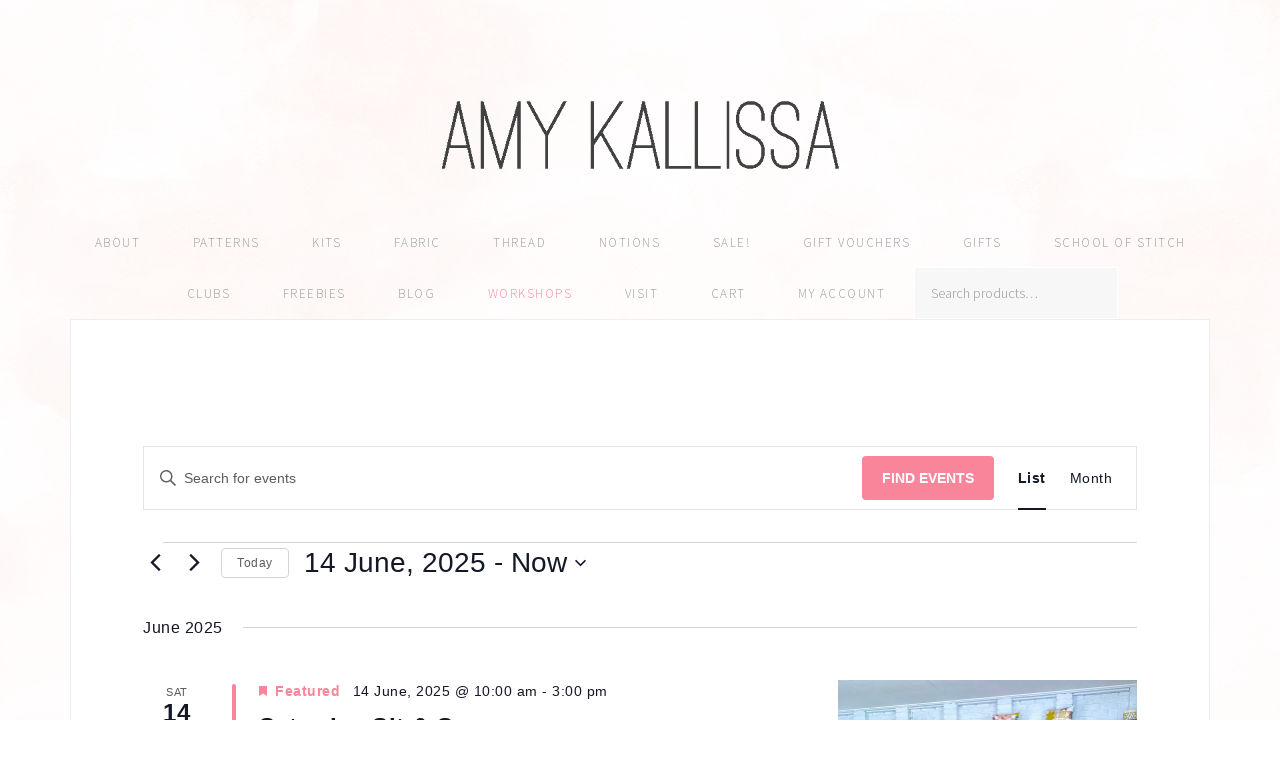

--- FILE ---
content_type: text/html; charset=UTF-8
request_url: https://amykallissa.com/workshops/list/?eventDisplay=past
body_size: 22626
content:
<!DOCTYPE html>
<html lang="en-AU">
<head >
<meta charset="UTF-8" />
<meta name="viewport" content="width=device-width, initial-scale=1" />
<link rel='stylesheet' id='tribe-events-views-v2-bootstrap-datepicker-styles-css' href='https://amykallissa.com/wp-content/plugins/the-events-calendar/vendor/bootstrap-datepicker/css/bootstrap-datepicker.standalone.min.css?ver=6.15.14' type='text/css' media='all' />
<link rel='stylesheet' id='tec-variables-skeleton-css' href='https://amykallissa.com/wp-content/plugins/event-tickets/common/build/css/variables-skeleton.css?ver=6.10.1' type='text/css' media='all' />
<link rel='stylesheet' id='tribe-common-skeleton-style-css' href='https://amykallissa.com/wp-content/plugins/event-tickets/common/build/css/common-skeleton.css?ver=6.10.1' type='text/css' media='all' />
<link rel='stylesheet' id='tribe-tooltipster-css-css' href='https://amykallissa.com/wp-content/plugins/event-tickets/common/vendor/tooltipster/tooltipster.bundle.min.css?ver=6.10.1' type='text/css' media='all' />
<link rel='stylesheet' id='tribe-events-views-v2-skeleton-css' href='https://amykallissa.com/wp-content/plugins/the-events-calendar/build/css/views-skeleton.css?ver=6.15.14' type='text/css' media='all' />
<link rel='stylesheet' id='tec-variables-full-css' href='https://amykallissa.com/wp-content/plugins/event-tickets/common/build/css/variables-full.css?ver=6.10.1' type='text/css' media='all' />
<link rel='stylesheet' id='tribe-common-full-style-css' href='https://amykallissa.com/wp-content/plugins/event-tickets/common/build/css/common-full.css?ver=6.10.1' type='text/css' media='all' />
<link rel='stylesheet' id='tribe-events-views-v2-full-css' href='https://amykallissa.com/wp-content/plugins/the-events-calendar/build/css/views-full.css?ver=6.15.14' type='text/css' media='all' />
<link rel='stylesheet' id='tribe-events-views-v2-print-css' href='https://amykallissa.com/wp-content/plugins/the-events-calendar/build/css/views-print.css?ver=6.15.14' type='text/css' media='print' />
<meta name='robots' content='index, follow, max-image-preview:large, max-snippet:-1, max-video-preview:-1' />

			<style type="text/css">
				.slide-excerpt { width: 50%; }
				.slide-excerpt { bottom: 0; }
				.slide-excerpt { right: 0; }
				.flexslider { max-width: 765px; max-height: 500px; }
				.slide-image { max-height: 500px; }
			</style>
			<style type="text/css">
				@media only screen
				and (min-device-width : 320px)
				and (max-device-width : 480px) {
					.slide-excerpt { display: none !important; }
				}
			</style> 
	<!-- This site is optimized with the Yoast SEO plugin v26.7 - https://yoast.com/wordpress/plugins/seo/ -->
	<title>Past Events from 24 January &#8211; 14 January, 2023</title>
	<link rel="canonical" href="https://amykallissa.com/workshops/" />
	<meta property="og:locale" content="en_US" />
	<meta property="og:type" content="website" />
	<meta property="og:title" content="Events Archive - Amy Kallissa" />
	<meta property="og:url" content="https://amykallissa.com/workshops/" />
	<meta property="og:site_name" content="Amy Kallissa" />
	<meta name="twitter:card" content="summary_large_image" />
	<script type="application/ld+json" class="yoast-schema-graph">{"@context":"https://schema.org","@graph":[{"@type":"CollectionPage","@id":"https://amykallissa.com/workshops/","url":"https://amykallissa.com/workshops/","name":"Events Archive - Amy Kallissa","isPartOf":{"@id":"https://amykallissa.com/#website"},"primaryImageOfPage":{"@id":"https://amykallissa.com/workshops/#primaryimage"},"image":{"@id":"https://amykallissa.com/workshops/#primaryimage"},"thumbnailUrl":"https://amykallissa.com/wp-content/uploads/2023/06/ShopPhoto_squ.jpg","breadcrumb":{"@id":"https://amykallissa.com/workshops/#breadcrumb"},"inLanguage":"en-AU"},{"@type":"ImageObject","inLanguage":"en-AU","@id":"https://amykallissa.com/workshops/#primaryimage","url":"https://amykallissa.com/wp-content/uploads/2023/06/ShopPhoto_squ.jpg","contentUrl":"https://amykallissa.com/wp-content/uploads/2023/06/ShopPhoto_squ.jpg","width":1200,"height":1200},{"@type":"BreadcrumbList","@id":"https://amykallissa.com/workshops/#breadcrumb","itemListElement":[{"@type":"ListItem","position":1,"name":"Home","item":"https://amykallissa.com/"},{"@type":"ListItem","position":2,"name":"Events"}]},{"@type":"WebSite","@id":"https://amykallissa.com/#website","url":"https://amykallissa.com/","name":"Amy Kallissa","description":"","potentialAction":[{"@type":"SearchAction","target":{"@type":"EntryPoint","urlTemplate":"https://amykallissa.com/?s={search_term_string}"},"query-input":{"@type":"PropertyValueSpecification","valueRequired":true,"valueName":"search_term_string"}}],"inLanguage":"en-AU"}]}</script>
	<!-- / Yoast SEO plugin. -->


<link rel='dns-prefetch' href='//capi-automation.s3.us-east-2.amazonaws.com' />
<link rel='dns-prefetch' href='//fonts.googleapis.com' />
<link href='https://fonts.gstatic.com' crossorigin rel='preconnect' />
<link rel="alternate" type="application/rss+xml" title="Amy Kallissa &raquo; Feed" href="https://amykallissa.com/feed/" />
<link rel="alternate" type="application/rss+xml" title="Amy Kallissa &raquo; Comments Feed" href="https://amykallissa.com/comments/feed/" />
<link rel="alternate" type="text/calendar" title="Amy Kallissa &raquo; iCal Feed" href="https://amykallissa.com/workshops/?ical=1" />
<link rel="alternate" type="application/rss+xml" title="Amy Kallissa &raquo; Events Feed" href="https://amykallissa.com/workshops/feed/" />
<style id='wp-img-auto-sizes-contain-inline-css' type='text/css'>
img:is([sizes=auto i],[sizes^="auto," i]){contain-intrinsic-size:3000px 1500px}
/*# sourceURL=wp-img-auto-sizes-contain-inline-css */
</style>
<link rel='stylesheet' id='tribe-events-block-event-datetime-css' href='https://amykallissa.com/wp-content/plugins/the-events-calendar/build/event-datetime/frontend.css?ver=6.15.14' type='text/css' media='all' />
<link rel='stylesheet' id='tribe-events-block-event-venue-css' href='https://amykallissa.com/wp-content/plugins/the-events-calendar/build/event-venue/frontend.css?ver=6.15.14' type='text/css' media='all' />
<link rel='stylesheet' id='tribe-events-block-event-links-css' href='https://amykallissa.com/wp-content/plugins/the-events-calendar/build/event-links/frontend.css?ver=6.15.14' type='text/css' media='all' />
<link rel='stylesheet' id='tribe-events-block-event-price-css' href='https://amykallissa.com/wp-content/plugins/the-events-calendar/build/event-price/frontend.css?ver=6.15.14' type='text/css' media='all' />
<link rel='stylesheet' id='dashicons-css' href='https://amykallissa.com/wp-includes/css/dashicons.min.css?ver=5b8e1d346e67eb1f0c5e83bee644bdb0' type='text/css' media='all' />
<style id='dashicons-inline-css' type='text/css'>
[data-font="Dashicons"]:before {font-family: 'Dashicons' !important;content: attr(data-icon) !important;speak: none !important;font-weight: normal !important;font-variant: normal !important;text-transform: none !important;line-height: 1 !important;font-style: normal !important;-webkit-font-smoothing: antialiased !important;-moz-osx-font-smoothing: grayscale !important;}
/*# sourceURL=dashicons-inline-css */
</style>
<link rel='stylesheet' id='event-tickets-tickets-css-css' href='https://amykallissa.com/wp-content/plugins/event-tickets/build/css/tickets.css?ver=5.27.3' type='text/css' media='all' />
<link rel='stylesheet' id='event-tickets-tickets-rsvp-css-css' href='https://amykallissa.com/wp-content/plugins/event-tickets/build/css/rsvp-v1.css?ver=5.27.3' type='text/css' media='all' />
<link rel='stylesheet' id='adorn-css' href='https://amykallissa.com/wp-content/themes/restored316-adorn/style.css?ver=1.0.1' type='text/css' media='all' />
<style id='adorn-inline-css' type='text/css'>

		}
		
/*# sourceURL=adorn-inline-css */
</style>
<style id='wp-emoji-styles-inline-css' type='text/css'>

	img.wp-smiley, img.emoji {
		display: inline !important;
		border: none !important;
		box-shadow: none !important;
		height: 1em !important;
		width: 1em !important;
		margin: 0 0.07em !important;
		vertical-align: -0.1em !important;
		background: none !important;
		padding: 0 !important;
	}
/*# sourceURL=wp-emoji-styles-inline-css */
</style>
<link rel='stylesheet' id='wp-block-library-css' href='https://amykallissa.com/wp-includes/css/dist/block-library/style.min.css?ver=5b8e1d346e67eb1f0c5e83bee644bdb0' type='text/css' media='all' />
<style id='wp-block-paragraph-inline-css' type='text/css'>
.is-small-text{font-size:.875em}.is-regular-text{font-size:1em}.is-large-text{font-size:2.25em}.is-larger-text{font-size:3em}.has-drop-cap:not(:focus):first-letter{float:left;font-size:8.4em;font-style:normal;font-weight:100;line-height:.68;margin:.05em .1em 0 0;text-transform:uppercase}body.rtl .has-drop-cap:not(:focus):first-letter{float:none;margin-left:.1em}p.has-drop-cap.has-background{overflow:hidden}:root :where(p.has-background){padding:1.25em 2.375em}:where(p.has-text-color:not(.has-link-color)) a{color:inherit}p.has-text-align-left[style*="writing-mode:vertical-lr"],p.has-text-align-right[style*="writing-mode:vertical-rl"]{rotate:180deg}
/*# sourceURL=https://amykallissa.com/wp-includes/blocks/paragraph/style.min.css */
</style>
<style id='global-styles-inline-css' type='text/css'>
:root{--wp--preset--aspect-ratio--square: 1;--wp--preset--aspect-ratio--4-3: 4/3;--wp--preset--aspect-ratio--3-4: 3/4;--wp--preset--aspect-ratio--3-2: 3/2;--wp--preset--aspect-ratio--2-3: 2/3;--wp--preset--aspect-ratio--16-9: 16/9;--wp--preset--aspect-ratio--9-16: 9/16;--wp--preset--color--black: #000000;--wp--preset--color--cyan-bluish-gray: #abb8c3;--wp--preset--color--white: #ffffff;--wp--preset--color--pale-pink: #f78da7;--wp--preset--color--vivid-red: #cf2e2e;--wp--preset--color--luminous-vivid-orange: #ff6900;--wp--preset--color--luminous-vivid-amber: #fcb900;--wp--preset--color--light-green-cyan: #7bdcb5;--wp--preset--color--vivid-green-cyan: #00d084;--wp--preset--color--pale-cyan-blue: #8ed1fc;--wp--preset--color--vivid-cyan-blue: #0693e3;--wp--preset--color--vivid-purple: #9b51e0;--wp--preset--gradient--vivid-cyan-blue-to-vivid-purple: linear-gradient(135deg,rgb(6,147,227) 0%,rgb(155,81,224) 100%);--wp--preset--gradient--light-green-cyan-to-vivid-green-cyan: linear-gradient(135deg,rgb(122,220,180) 0%,rgb(0,208,130) 100%);--wp--preset--gradient--luminous-vivid-amber-to-luminous-vivid-orange: linear-gradient(135deg,rgb(252,185,0) 0%,rgb(255,105,0) 100%);--wp--preset--gradient--luminous-vivid-orange-to-vivid-red: linear-gradient(135deg,rgb(255,105,0) 0%,rgb(207,46,46) 100%);--wp--preset--gradient--very-light-gray-to-cyan-bluish-gray: linear-gradient(135deg,rgb(238,238,238) 0%,rgb(169,184,195) 100%);--wp--preset--gradient--cool-to-warm-spectrum: linear-gradient(135deg,rgb(74,234,220) 0%,rgb(151,120,209) 20%,rgb(207,42,186) 40%,rgb(238,44,130) 60%,rgb(251,105,98) 80%,rgb(254,248,76) 100%);--wp--preset--gradient--blush-light-purple: linear-gradient(135deg,rgb(255,206,236) 0%,rgb(152,150,240) 100%);--wp--preset--gradient--blush-bordeaux: linear-gradient(135deg,rgb(254,205,165) 0%,rgb(254,45,45) 50%,rgb(107,0,62) 100%);--wp--preset--gradient--luminous-dusk: linear-gradient(135deg,rgb(255,203,112) 0%,rgb(199,81,192) 50%,rgb(65,88,208) 100%);--wp--preset--gradient--pale-ocean: linear-gradient(135deg,rgb(255,245,203) 0%,rgb(182,227,212) 50%,rgb(51,167,181) 100%);--wp--preset--gradient--electric-grass: linear-gradient(135deg,rgb(202,248,128) 0%,rgb(113,206,126) 100%);--wp--preset--gradient--midnight: linear-gradient(135deg,rgb(2,3,129) 0%,rgb(40,116,252) 100%);--wp--preset--font-size--small: 13px;--wp--preset--font-size--medium: 20px;--wp--preset--font-size--large: 36px;--wp--preset--font-size--x-large: 42px;--wp--preset--spacing--20: 0.44rem;--wp--preset--spacing--30: 0.67rem;--wp--preset--spacing--40: 1rem;--wp--preset--spacing--50: 1.5rem;--wp--preset--spacing--60: 2.25rem;--wp--preset--spacing--70: 3.38rem;--wp--preset--spacing--80: 5.06rem;--wp--preset--shadow--natural: 6px 6px 9px rgba(0, 0, 0, 0.2);--wp--preset--shadow--deep: 12px 12px 50px rgba(0, 0, 0, 0.4);--wp--preset--shadow--sharp: 6px 6px 0px rgba(0, 0, 0, 0.2);--wp--preset--shadow--outlined: 6px 6px 0px -3px rgb(255, 255, 255), 6px 6px rgb(0, 0, 0);--wp--preset--shadow--crisp: 6px 6px 0px rgb(0, 0, 0);}:where(.is-layout-flex){gap: 0.5em;}:where(.is-layout-grid){gap: 0.5em;}body .is-layout-flex{display: flex;}.is-layout-flex{flex-wrap: wrap;align-items: center;}.is-layout-flex > :is(*, div){margin: 0;}body .is-layout-grid{display: grid;}.is-layout-grid > :is(*, div){margin: 0;}:where(.wp-block-columns.is-layout-flex){gap: 2em;}:where(.wp-block-columns.is-layout-grid){gap: 2em;}:where(.wp-block-post-template.is-layout-flex){gap: 1.25em;}:where(.wp-block-post-template.is-layout-grid){gap: 1.25em;}.has-black-color{color: var(--wp--preset--color--black) !important;}.has-cyan-bluish-gray-color{color: var(--wp--preset--color--cyan-bluish-gray) !important;}.has-white-color{color: var(--wp--preset--color--white) !important;}.has-pale-pink-color{color: var(--wp--preset--color--pale-pink) !important;}.has-vivid-red-color{color: var(--wp--preset--color--vivid-red) !important;}.has-luminous-vivid-orange-color{color: var(--wp--preset--color--luminous-vivid-orange) !important;}.has-luminous-vivid-amber-color{color: var(--wp--preset--color--luminous-vivid-amber) !important;}.has-light-green-cyan-color{color: var(--wp--preset--color--light-green-cyan) !important;}.has-vivid-green-cyan-color{color: var(--wp--preset--color--vivid-green-cyan) !important;}.has-pale-cyan-blue-color{color: var(--wp--preset--color--pale-cyan-blue) !important;}.has-vivid-cyan-blue-color{color: var(--wp--preset--color--vivid-cyan-blue) !important;}.has-vivid-purple-color{color: var(--wp--preset--color--vivid-purple) !important;}.has-black-background-color{background-color: var(--wp--preset--color--black) !important;}.has-cyan-bluish-gray-background-color{background-color: var(--wp--preset--color--cyan-bluish-gray) !important;}.has-white-background-color{background-color: var(--wp--preset--color--white) !important;}.has-pale-pink-background-color{background-color: var(--wp--preset--color--pale-pink) !important;}.has-vivid-red-background-color{background-color: var(--wp--preset--color--vivid-red) !important;}.has-luminous-vivid-orange-background-color{background-color: var(--wp--preset--color--luminous-vivid-orange) !important;}.has-luminous-vivid-amber-background-color{background-color: var(--wp--preset--color--luminous-vivid-amber) !important;}.has-light-green-cyan-background-color{background-color: var(--wp--preset--color--light-green-cyan) !important;}.has-vivid-green-cyan-background-color{background-color: var(--wp--preset--color--vivid-green-cyan) !important;}.has-pale-cyan-blue-background-color{background-color: var(--wp--preset--color--pale-cyan-blue) !important;}.has-vivid-cyan-blue-background-color{background-color: var(--wp--preset--color--vivid-cyan-blue) !important;}.has-vivid-purple-background-color{background-color: var(--wp--preset--color--vivid-purple) !important;}.has-black-border-color{border-color: var(--wp--preset--color--black) !important;}.has-cyan-bluish-gray-border-color{border-color: var(--wp--preset--color--cyan-bluish-gray) !important;}.has-white-border-color{border-color: var(--wp--preset--color--white) !important;}.has-pale-pink-border-color{border-color: var(--wp--preset--color--pale-pink) !important;}.has-vivid-red-border-color{border-color: var(--wp--preset--color--vivid-red) !important;}.has-luminous-vivid-orange-border-color{border-color: var(--wp--preset--color--luminous-vivid-orange) !important;}.has-luminous-vivid-amber-border-color{border-color: var(--wp--preset--color--luminous-vivid-amber) !important;}.has-light-green-cyan-border-color{border-color: var(--wp--preset--color--light-green-cyan) !important;}.has-vivid-green-cyan-border-color{border-color: var(--wp--preset--color--vivid-green-cyan) !important;}.has-pale-cyan-blue-border-color{border-color: var(--wp--preset--color--pale-cyan-blue) !important;}.has-vivid-cyan-blue-border-color{border-color: var(--wp--preset--color--vivid-cyan-blue) !important;}.has-vivid-purple-border-color{border-color: var(--wp--preset--color--vivid-purple) !important;}.has-vivid-cyan-blue-to-vivid-purple-gradient-background{background: var(--wp--preset--gradient--vivid-cyan-blue-to-vivid-purple) !important;}.has-light-green-cyan-to-vivid-green-cyan-gradient-background{background: var(--wp--preset--gradient--light-green-cyan-to-vivid-green-cyan) !important;}.has-luminous-vivid-amber-to-luminous-vivid-orange-gradient-background{background: var(--wp--preset--gradient--luminous-vivid-amber-to-luminous-vivid-orange) !important;}.has-luminous-vivid-orange-to-vivid-red-gradient-background{background: var(--wp--preset--gradient--luminous-vivid-orange-to-vivid-red) !important;}.has-very-light-gray-to-cyan-bluish-gray-gradient-background{background: var(--wp--preset--gradient--very-light-gray-to-cyan-bluish-gray) !important;}.has-cool-to-warm-spectrum-gradient-background{background: var(--wp--preset--gradient--cool-to-warm-spectrum) !important;}.has-blush-light-purple-gradient-background{background: var(--wp--preset--gradient--blush-light-purple) !important;}.has-blush-bordeaux-gradient-background{background: var(--wp--preset--gradient--blush-bordeaux) !important;}.has-luminous-dusk-gradient-background{background: var(--wp--preset--gradient--luminous-dusk) !important;}.has-pale-ocean-gradient-background{background: var(--wp--preset--gradient--pale-ocean) !important;}.has-electric-grass-gradient-background{background: var(--wp--preset--gradient--electric-grass) !important;}.has-midnight-gradient-background{background: var(--wp--preset--gradient--midnight) !important;}.has-small-font-size{font-size: var(--wp--preset--font-size--small) !important;}.has-medium-font-size{font-size: var(--wp--preset--font-size--medium) !important;}.has-large-font-size{font-size: var(--wp--preset--font-size--large) !important;}.has-x-large-font-size{font-size: var(--wp--preset--font-size--x-large) !important;}
/*# sourceURL=global-styles-inline-css */
</style>

<style id='classic-theme-styles-inline-css' type='text/css'>
/*! This file is auto-generated */
.wp-block-button__link{color:#fff;background-color:#32373c;border-radius:9999px;box-shadow:none;text-decoration:none;padding:calc(.667em + 2px) calc(1.333em + 2px);font-size:1.125em}.wp-block-file__button{background:#32373c;color:#fff;text-decoration:none}
/*# sourceURL=/wp-includes/css/classic-themes.min.css */
</style>
<link rel='stylesheet' id='cpsh-shortcodes-css' href='https://amykallissa.com/wp-content/plugins/column-shortcodes//assets/css/shortcodes.css?ver=1.0.1' type='text/css' media='all' />
<link rel='stylesheet' id='responsive-lightbox-imagelightbox-css' href='https://amykallissa.com/wp-content/plugins/responsive-lightbox/assets/imagelightbox/imagelightbox.min.css?ver=1.0.0' type='text/css' media='all' />
<link rel='stylesheet' id='simple-banner-style-css' href='https://amykallissa.com/wp-content/plugins/simple-banner/simple-banner.css?ver=3.2.0' type='text/css' media='all' />
<link rel='stylesheet' id='woocommerce-layout-css' href='https://amykallissa.com/wp-content/plugins/woocommerce/assets/css/woocommerce-layout.css?ver=10.4.3' type='text/css' media='all' />
<style id='woocommerce-layout-inline-css' type='text/css'>

	.infinite-scroll .woocommerce-pagination {
		display: none;
	}
/*# sourceURL=woocommerce-layout-inline-css */
</style>
<link rel='stylesheet' id='woocommerce-smallscreen-css' href='https://amykallissa.com/wp-content/plugins/woocommerce/assets/css/woocommerce-smallscreen.css?ver=10.4.3' type='text/css' media='only screen and (max-width: 768px)' />
<link rel='stylesheet' id='woocommerce-general-css' href='https://amykallissa.com/wp-content/plugins/woocommerce/assets/css/woocommerce.css?ver=10.4.3' type='text/css' media='all' />
<style id='woocommerce-inline-inline-css' type='text/css'>
.woocommerce form .form-row .required { visibility: visible; }
/*# sourceURL=woocommerce-inline-inline-css */
</style>
<link rel='stylesheet' id='zonosch_zonos_client_css-css' href='https://amykallissa.com/wp-content/plugins/zonos-checkout-for-woocommerce/client/css/ZONOSCH_Client.css?ver=1.5.3' type='text/css' media='all' />
<link rel='stylesheet' id='google-font-css' href='//fonts.googleapis.com/css?family=Source+Sans+Pro%3A400%2C300italic%2C300%2C200italic%2C200%2C400italic%2C600%2C600italic%2C700%2C700italic&#038;ver=6.9' type='text/css' media='all' />
<link rel='stylesheet' id='simple-social-icons-font-css' href='https://amykallissa.com/wp-content/plugins/simple-social-icons/css/style.css?ver=4.0.0' type='text/css' media='all' />
<link rel='stylesheet' id='slider_styles-css' href='https://amykallissa.com/wp-content/plugins/genesis-responsive-slider/assets/style.css?ver=1.0.1' type='text/css' media='all' />
<script type="text/javascript" src="https://amykallissa.com/wp-includes/js/jquery/jquery.min.js?ver=3.7.1" id="jquery-core-js"></script>
<script type="text/javascript" src="https://amykallissa.com/wp-includes/js/jquery/jquery-migrate.min.js?ver=3.4.1" id="jquery-migrate-js"></script>
<script type="text/javascript" src="https://amykallissa.com/wp-content/plugins/event-tickets/common/build/js/tribe-common.js?ver=9c44e11f3503a33e9540" id="tribe-common-js"></script>
<script type="text/javascript" src="https://amykallissa.com/wp-content/plugins/the-events-calendar/build/js/views/breakpoints.js?ver=4208de2df2852e0b91ec" id="tribe-events-views-v2-breakpoints-js"></script>
<script type="text/javascript" src="https://amykallissa.com/wp-content/plugins/responsive-lightbox/assets/dompurify/purify.min.js?ver=3.3.1" id="dompurify-js"></script>
<script type="text/javascript" id="responsive-lightbox-sanitizer-js-before">
/* <![CDATA[ */
window.RLG = window.RLG || {}; window.RLG.sanitizeAllowedHosts = ["youtube.com","www.youtube.com","youtu.be","vimeo.com","player.vimeo.com"];
//# sourceURL=responsive-lightbox-sanitizer-js-before
/* ]]> */
</script>
<script type="text/javascript" src="https://amykallissa.com/wp-content/plugins/responsive-lightbox/js/sanitizer.js?ver=2.6.1" id="responsive-lightbox-sanitizer-js"></script>
<script type="text/javascript" src="https://amykallissa.com/wp-content/plugins/responsive-lightbox/assets/imagelightbox/imagelightbox.min.js?ver=1.0.0" id="responsive-lightbox-imagelightbox-js"></script>
<script src='https://amykallissa.com/wp-content/plugins/event-tickets/common/build/js/underscore-before.js'></script>
<script type="text/javascript" src="https://amykallissa.com/wp-includes/js/underscore.min.js?ver=1.13.7" id="underscore-js"></script>
<script src='https://amykallissa.com/wp-content/plugins/event-tickets/common/build/js/underscore-after.js'></script>
<script type="text/javascript" src="https://amykallissa.com/wp-content/plugins/responsive-lightbox/assets/infinitescroll/infinite-scroll.pkgd.min.js?ver=4.0.1" id="responsive-lightbox-infinite-scroll-js"></script>
<script type="text/javascript" id="responsive-lightbox-js-before">
/* <![CDATA[ */
var rlArgs = {"script":"imagelightbox","selector":"lightbox","customEvents":"","activeGalleries":true,"animationSpeed":250,"preloadNext":true,"enableKeyboard":true,"quitOnEnd":false,"quitOnImageClick":false,"quitOnDocumentClick":true,"woocommerce_gallery":true,"ajaxurl":"https:\/\/amykallissa.com\/wp-admin\/admin-ajax.php","nonce":"c6614d9a8b","preview":false,"postId":23182,"scriptExtension":false};

//# sourceURL=responsive-lightbox-js-before
/* ]]> */
</script>
<script type="text/javascript" src="https://amykallissa.com/wp-content/plugins/responsive-lightbox/js/front.js?ver=2.6.1" id="responsive-lightbox-js"></script>
<script type="text/javascript" id="simple-banner-script-js-before">
/* <![CDATA[ */
const simpleBannerScriptParams = {"pro_version_enabled":"","debug_mode":false,"id":23182,"version":"3.2.0","banner_params":[{"hide_simple_banner":"yes","simple_banner_prepend_element":"body","simple_banner_position":"fixed","header_margin":"40","header_padding":"40","wp_body_open_enabled":"on","wp_body_open":true,"simple_banner_z_index":"","simple_banner_text":"We're closed while we attend Houston Quilt Market &amp; Quilt Festival! Any orders placed after 12 Noon on Wednesday 18th October will be packed and mailed when we return on Monday 18th November. Apologies for any inconvenience that this may cause and happy stitching!","disabled_on_current_page":false,"disabled_pages_array":[],"is_current_page_a_post":false,"disabled_on_posts":"","simple_banner_disabled_page_paths":false,"simple_banner_font_size":"14px","simple_banner_color":"#F9859B","simple_banner_text_color":"","simple_banner_link_color":"","simple_banner_close_color":"","simple_banner_custom_css":"","simple_banner_scrolling_custom_css":"","simple_banner_text_custom_css":"","simple_banner_button_css":"","site_custom_css":"","keep_site_custom_css":"","site_custom_js":"","keep_site_custom_js":"","close_button_enabled":"on","close_button_expiration":"","close_button_cookie_set":false,"current_date":{"date":"2026-01-22 21:00:03.805703","timezone_type":3,"timezone":"UTC"},"start_date":{"date":"2026-01-22 21:00:03.805714","timezone_type":3,"timezone":"UTC"},"end_date":{"date":"2026-01-22 21:00:03.805721","timezone_type":3,"timezone":"UTC"},"simple_banner_start_after_date":"","simple_banner_remove_after_date":"","simple_banner_insert_inside_element":""}]}
//# sourceURL=simple-banner-script-js-before
/* ]]> */
</script>
<script type="text/javascript" src="https://amykallissa.com/wp-content/plugins/simple-banner/simple-banner.js?ver=3.2.0" id="simple-banner-script-js"></script>
<script type="text/javascript" src="https://amykallissa.com/wp-content/plugins/woocommerce/assets/js/jquery-blockui/jquery.blockUI.min.js?ver=2.7.0-wc.10.4.3" id="wc-jquery-blockui-js" defer="defer" data-wp-strategy="defer"></script>
<script type="text/javascript" src="https://amykallissa.com/wp-content/plugins/woocommerce/assets/js/js-cookie/js.cookie.min.js?ver=2.1.4-wc.10.4.3" id="wc-js-cookie-js" defer="defer" data-wp-strategy="defer"></script>
<script type="text/javascript" id="woocommerce-js-extra">
/* <![CDATA[ */
var woocommerce_params = {"ajax_url":"/wp-admin/admin-ajax.php","wc_ajax_url":"/?wc-ajax=%%endpoint%%","i18n_password_show":"Show password","i18n_password_hide":"Hide password"};
//# sourceURL=woocommerce-js-extra
/* ]]> */
</script>
<script type="text/javascript" src="https://amykallissa.com/wp-content/plugins/woocommerce/assets/js/frontend/woocommerce.min.js?ver=10.4.3" id="woocommerce-js" defer="defer" data-wp-strategy="defer"></script>
<script type="text/javascript" id="ajax-admin-url-js-js-extra">
/* <![CDATA[ */
var ZonosAjax = {"ajax_url":"https://amykallissa.com/wp-admin/admin-ajax.php","nonce":"5a514bdd2d"};
//# sourceURL=ajax-admin-url-js-js-extra
/* ]]> */
</script>
<script type="text/javascript" src="https://amykallissa.com/wp-content/plugins/zonos-checkout-for-woocommerce/client/js/ZONOSCH_Client.js" id="ajax-admin-url-js-js"></script>
<script type="text/javascript" src="https://amykallissa.com/wp-content/themes/restored316-adorn/js/responsive-menu.js?ver=1.0.0" id="adorn-responsive-menu-js"></script>
<script type="text/javascript" src="https://amykallissa.com/wp-content/plugins/woocommerce/assets/js/flexslider/jquery.flexslider.min.js?ver=2.7.2-wc.10.4.3" id="wc-flexslider-js" defer="defer" data-wp-strategy="defer"></script>
<script type="text/javascript" id="ajax_operation_script-js-extra">
/* <![CDATA[ */
var bigdatacloud_key = {"key":""};
var myAjax = {"ajaxurl":"https://amykallissa.com/wp-admin/admin-ajax.php"};
//# sourceURL=ajax_operation_script-js-extra
/* ]]> */
</script>
<script type="text/javascript" src="https://amykallissa.com/wp-content/plugins/woocommerce-anti-fraud/assets/js/geoloc.js?ver=1.0" id="ajax_operation_script-js"></script>
<link rel="https://api.w.org/" href="https://amykallissa.com/wp-json/" /><link rel="EditURI" type="application/rsd+xml" title="RSD" href="https://amykallissa.com/xmlrpc.php?rsd" />
<style id="simple-banner-hide" type="text/css">.simple-banner{display:none;}</style><style id="simple-banner-position" type="text/css">.simple-banner{position:fixed;}</style><style id="simple-banner-font-size" type="text/css">.simple-banner .simple-banner-text{font-size:14px;}</style><style id="simple-banner-background-color" type="text/css">.simple-banner{background:#F9859B;}</style><style id="simple-banner-text-color" type="text/css">.simple-banner .simple-banner-text{color: #ffffff;}</style><style id="simple-banner-link-color" type="text/css">.simple-banner .simple-banner-text a{color:#f16521;}</style><style id="simple-banner-z-index" type="text/css">.simple-banner{z-index: 99999;}</style><style id="simple-banner-site-custom-css-dummy" type="text/css"></style><script id="simple-banner-site-custom-js-dummy" type="text/javascript"></script><meta name="et-api-version" content="v1"><meta name="et-api-origin" content="https://amykallissa.com"><link rel="https://theeventscalendar.com/" href="https://amykallissa.com/wp-json/tribe/tickets/v1/" /><meta name="tec-api-version" content="v1"><meta name="tec-api-origin" content="https://amykallissa.com"><link rel="alternate" href="https://amykallissa.com/wp-json/tribe/events/v1/" /><link rel="pingback" href="https://amykallissa.com/xmlrpc.php" />
<style type="text/css">.site-title a { background: url(https://amykallissa.com/wp-content/uploads/2020/01/AmyKallissa_Logo_Website_75.png) no-repeat !important; }</style>
	<noscript><style>.woocommerce-product-gallery{ opacity: 1 !important; }</style></noscript>
				<script  type="text/javascript">
				!function(f,b,e,v,n,t,s){if(f.fbq)return;n=f.fbq=function(){n.callMethod?
					n.callMethod.apply(n,arguments):n.queue.push(arguments)};if(!f._fbq)f._fbq=n;
					n.push=n;n.loaded=!0;n.version='2.0';n.queue=[];t=b.createElement(e);t.async=!0;
					t.src=v;s=b.getElementsByTagName(e)[0];s.parentNode.insertBefore(t,s)}(window,
					document,'script','https://connect.facebook.net/en_US/fbevents.js');
			</script>
			<!-- WooCommerce Facebook Integration Begin -->
			<script  type="text/javascript">

				fbq('init', '457973551946163', {}, {
    "agent": "woocommerce_6-10.4.3-3.5.15"
});

				document.addEventListener( 'DOMContentLoaded', function() {
					// Insert placeholder for events injected when a product is added to the cart through AJAX.
					document.body.insertAdjacentHTML( 'beforeend', '<div class=\"wc-facebook-pixel-event-placeholder\"></div>' );
				}, false );

			</script>
			<!-- WooCommerce Facebook Integration End -->
			<link rel="icon" href="https://amykallissa.com/wp-content/uploads/2022/02/cropped-Website-Header-image-01-32x32.png" sizes="32x32" />
<link rel="icon" href="https://amykallissa.com/wp-content/uploads/2022/02/cropped-Website-Header-image-01-192x192.png" sizes="192x192" />
<link rel="apple-touch-icon" href="https://amykallissa.com/wp-content/uploads/2022/02/cropped-Website-Header-image-01-180x180.png" />
<meta name="msapplication-TileImage" content="https://amykallissa.com/wp-content/uploads/2022/02/cropped-Website-Header-image-01-270x270.png" />
		<style type="text/css" id="wp-custom-css">
			/*
Welcome to Custom CSS!

To learn how this works, see http://wp.me/PEmnE-Bt
*/
ul.products .count {
	display: none !important;
}

.woocommerce .product_meta {
	display: none;
}
.woocommerce ul.products li.product, .woocommerce-page ul.products li.product {
    background: none;
    margin: 0 !important;
    padding: 1% !important;
    width: 20% !important;
}
#wc_checkout_add_ons {
    width:75%;
    margin:30px auto 30px auto;
		font-weight: 700;
}
#wc_checkout_add_ons {
background-color: #fceae2 !important;
}
#wc_checkout_add_ons span.description {
		font-weight: 300;	
}
.woocommerce form .form-row label {
font-weight: 700;
}
.woocommerce button.button {
	font-weight:700 !important;
	font-size: 14px !important;
}
.wc-proceed-to-checkout a.checkout-button { 
	font-weight:700 !important;
	font-size: 14px !important;
}

.woocommerce-product-search {
	align-items: right
}
		</style>
		<link rel='stylesheet' id='wc-stripe-blocks-checkout-style-css' href='https://amykallissa.com/wp-content/plugins/woocommerce-gateway-stripe/build/upe-blocks.css?ver=5149cca93b0373758856' type='text/css' media='all' />
<link rel='stylesheet' id='wc-blocks-style-css' href='https://amykallissa.com/wp-content/plugins/woocommerce/assets/client/blocks/wc-blocks.css?ver=wc-10.4.3' type='text/css' media='all' />
</head>
<body data-rsssl=1 class="archive post-type-archive post-type-archive-tribe_events wp-theme-genesis wp-child-theme-restored316-adorn theme-genesis woocommerce-no-js tribe-events-page-template tribe-theme-genesis tribe-no-js tec-no-tickets-on-recurring tec-no-rsvp-on-recurring tribe-filter-live custom-header header-image header-full-width full-width-content genesis-breadcrumbs-hidden genesis-footer-widgets-hidden"><div id="simple-banner" class="simple-banner"><div class="simple-banner-text"><span>We're closed while we attend Houston Quilt Market &amp; Quilt Festival! Any orders placed after 12 Noon on Wednesday 18th October will be packed and mailed when we return on Monday 18th November. Apologies for any inconvenience that this may cause and happy stitching!</span></div><button id="simple-banner-close-button" class="simple-banner-button">&#x2715;</button></div><div class="site-container"><header class="site-header"><div class="wrap"><div class="title-area"><p class="site-title"><a href="https://amykallissa.com/">Amy Kallissa</a></p></div></div></header><nav class="nav-primary" aria-label="Main"><div class="wrap"><ul id="menu-primary-navigation-menu" class="menu genesis-nav-menu menu-primary"><li id="menu-item-87" class="menu-item menu-item-type-post_type menu-item-object-page menu-item-87"><a href="https://amykallissa.com/about/"><span >About</span></a></li>
<li id="menu-item-4512" class="menu-item menu-item-type-custom menu-item-object-custom menu-item-has-children menu-item-4512"><a href="#"><span >Patterns</span></a>
<ul class="sub-menu">
	<li id="menu-item-153" class="menu-item menu-item-type-taxonomy menu-item-object-product_cat menu-item-153"><a href="https://amykallissa.com/product-category/patterns-2/patterns/"><span >Amy Kallissa Paper Patterns</span></a></li>
	<li id="menu-item-785" class="menu-item menu-item-type-taxonomy menu-item-object-product_cat menu-item-785"><a href="https://amykallissa.com/product-category/patterns-2/pdf-patterns/"><span >Amy Kallissa PDF Patterns</span></a></li>
	<li id="menu-item-10376" class="menu-item menu-item-type-taxonomy menu-item-object-product_cat menu-item-10376"><a href="https://amykallissa.com/product-category/patterns-2/stick-stitch/"><span >Stick &amp; Stitch</span></a></li>
	<li id="menu-item-6191" class="menu-item menu-item-type-taxonomy menu-item-object-product_cat menu-item-6191"><a href="https://amykallissa.com/product-category/patterns-2/other-designers/"><span >Other Designers</span></a></li>
	<li id="menu-item-13808" class="menu-item menu-item-type-post_type menu-item-object-page menu-item-13808"><a href="https://amykallissa.com/pattern-clarifications-corrections/"><span >Pattern Clarifications &#038; Corrections</span></a></li>
</ul>
</li>
<li id="menu-item-1998" class="menu-item menu-item-type-taxonomy menu-item-object-product_cat menu-item-1998"><a href="https://amykallissa.com/product-category/kits/"><span >Kits</span></a></li>
<li id="menu-item-3076" class="menu-item menu-item-type-taxonomy menu-item-object-product_cat menu-item-has-children menu-item-3076"><a href="https://amykallissa.com/product-category/fabric/all-fabric/"><span >Fabric</span></a>
<ul class="sub-menu">
	<li id="menu-item-5615" class="menu-item menu-item-type-taxonomy menu-item-object-product_cat menu-item-5615"><a href="https://amykallissa.com/product-category/fabric/fabric-packs/"><span >Fabric Packs</span></a></li>
	<li id="menu-item-4834" class="menu-item menu-item-type-taxonomy menu-item-object-product_cat menu-item-4834"><a href="https://amykallissa.com/product-category/fabric/pre-cuts/"><span >Pre-Cuts</span></a></li>
	<li id="menu-item-6718" class="menu-item menu-item-type-taxonomy menu-item-object-product_cat menu-item-6718"><a href="https://amykallissa.com/product-category/fabric/bias-binding/"><span >Bias Binding</span></a></li>
	<li id="menu-item-13153" class="menu-item menu-item-type-taxonomy menu-item-object-product_cat menu-item-13153"><a href="https://amykallissa.com/product-category/fabric/a-day-in-the-country/"><span >A Day In The Country</span></a></li>
	<li id="menu-item-4741" class="menu-item menu-item-type-taxonomy menu-item-object-product_cat menu-item-4741"><a href="https://amykallissa.com/product-category/fabric/andover-fabric/"><span >Andover</span></a></li>
	<li id="menu-item-5026" class="menu-item menu-item-type-taxonomy menu-item-object-product_cat menu-item-5026"><a href="https://amykallissa.com/product-category/fabric/art-gallery-fabrics/"><span >Art Gallery Fabrics</span></a></li>
	<li id="menu-item-14971" class="menu-item menu-item-type-taxonomy menu-item-object-product_cat menu-item-14971"><a href="https://amykallissa.com/product-category/fabric/christmas-fabric/"><span >Christmas</span></a></li>
	<li id="menu-item-7639" class="menu-item menu-item-type-taxonomy menu-item-object-product_cat menu-item-7639"><a href="https://amykallissa.com/product-category/fabric/cloud-9-fabric/"><span >Cloud 9 Fabric</span></a></li>
	<li id="menu-item-4837" class="menu-item menu-item-type-taxonomy menu-item-object-product_cat menu-item-4837"><a href="https://amykallissa.com/product-category/fabric/cotton-steel/"><span >Cotton + Steel</span></a></li>
	<li id="menu-item-13113" class="menu-item menu-item-type-taxonomy menu-item-object-product_cat menu-item-13113"><a href="https://amykallissa.com/product-category/fabric/dashwood/"><span >Dashwood</span></a></li>
	<li id="menu-item-14972" class="menu-item menu-item-type-taxonomy menu-item-object-product_cat menu-item-14972"><a href="https://amykallissa.com/product-category/fabric/dear-stella/"><span >Dear Stella</span></a></li>
	<li id="menu-item-11255" class="menu-item menu-item-type-taxonomy menu-item-object-product_cat menu-item-11255"><a href="https://amykallissa.com/product-category/fabric/devonstone/"><span >Devonstone</span></a></li>
	<li id="menu-item-16069" class="menu-item menu-item-type-taxonomy menu-item-object-product_cat menu-item-16069"><a href="https://amykallissa.com/product-category/fabric/fableism/"><span >Fableism</span></a></li>
	<li id="menu-item-4745" class="menu-item menu-item-type-taxonomy menu-item-object-product_cat menu-item-4745"><a href="https://amykallissa.com/product-category/fabric/figo-fabric/"><span >Figo</span></a></li>
	<li id="menu-item-14960" class="menu-item menu-item-type-taxonomy menu-item-object-product_cat menu-item-14960"><a href="https://amykallissa.com/product-category/fabric/japanese-prints/"><span >Japanese Prints</span></a></li>
	<li id="menu-item-4594" class="menu-item menu-item-type-taxonomy menu-item-object-product_cat menu-item-4594"><a href="https://amykallissa.com/product-category/fabric/liberty-of-london/"><span >Liberty Of London</span></a></li>
	<li id="menu-item-8245" class="menu-item menu-item-type-taxonomy menu-item-object-product_cat menu-item-8245"><a href="https://amykallissa.com/product-category/fabric/liberty-of-london-quilting-weight/"><span >Liberty Of London &#8211; Quilting Weight</span></a></li>
	<li id="menu-item-4733" class="menu-item menu-item-type-taxonomy menu-item-object-product_cat menu-item-4733"><a href="https://amykallissa.com/product-category/linen/"><span >Linen</span></a></li>
	<li id="menu-item-15973" class="menu-item menu-item-type-taxonomy menu-item-object-product_cat menu-item-15973"><a href="https://amykallissa.com/product-category/fabric/marcus-fabrics/"><span >Marcus Fabrics</span></a></li>
	<li id="menu-item-4846" class="menu-item menu-item-type-taxonomy menu-item-object-product_cat menu-item-4846"><a href="https://amykallissa.com/product-category/fabric/moda/"><span >Moda</span></a></li>
	<li id="menu-item-5824" class="menu-item menu-item-type-taxonomy menu-item-object-product_cat menu-item-5824"><a href="https://amykallissa.com/product-category/fabric/nani-iro/"><span >Nani Iro</span></a></li>
	<li id="menu-item-6849" class="menu-item menu-item-type-taxonomy menu-item-object-product_cat menu-item-6849"><a href="https://amykallissa.com/product-category/fabric/paint-brush-studios/"><span >Paint Brush Studios</span></a></li>
	<li id="menu-item-9219" class="menu-item menu-item-type-taxonomy menu-item-object-product_cat menu-item-9219"><a href="https://amykallissa.com/product-category/fabric/riley-blake/"><span >Riley Blake</span></a></li>
	<li id="menu-item-7652" class="menu-item menu-item-type-taxonomy menu-item-object-product_cat menu-item-7652"><a href="https://amykallissa.com/product-category/fabric/rjr-fabrics/"><span >RJR Fabrics</span></a></li>
	<li id="menu-item-10174" class="menu-item menu-item-type-taxonomy menu-item-object-product_cat menu-item-10174"><a href="https://amykallissa.com/product-category/fabric/robert-kaufman/"><span >Robert Kaufman</span></a></li>
	<li id="menu-item-4642" class="menu-item menu-item-type-taxonomy menu-item-object-product_cat menu-item-4642"><a href="https://amykallissa.com/product-category/fabric/ruby-star-society/"><span >Ruby Star Society</span></a></li>
	<li id="menu-item-6864" class="menu-item menu-item-type-taxonomy menu-item-object-product_cat menu-item-6864"><a href="https://amykallissa.com/product-category/fabric/solids/"><span >Solids</span></a></li>
	<li id="menu-item-6810" class="menu-item menu-item-type-taxonomy menu-item-object-product_cat menu-item-6810"><a href="https://amykallissa.com/product-category/fabric/sevenberry/"><span >Sevenberry</span></a></li>
	<li id="menu-item-13541" class="menu-item menu-item-type-taxonomy menu-item-object-product_cat menu-item-13541"><a href="https://amykallissa.com/product-category/fabric/specialty/"><span >Specialty</span></a></li>
	<li id="menu-item-10176" class="menu-item menu-item-type-taxonomy menu-item-object-product_cat menu-item-10176"><a href="https://amykallissa.com/product-category/fabric/tilda/"><span >Tilda</span></a></li>
	<li id="menu-item-10175" class="menu-item menu-item-type-taxonomy menu-item-object-product_cat menu-item-10175"><a href="https://amykallissa.com/product-category/fabric/wide-back-fabric/"><span >Wide Back Fabric</span></a></li>
	<li id="menu-item-6151" class="menu-item menu-item-type-taxonomy menu-item-object-product_cat menu-item-6151"><a href="https://amykallissa.com/product-category/fabric/windham/"><span >Windham</span></a></li>
	<li id="menu-item-4770" class="menu-item menu-item-type-taxonomy menu-item-object-product_cat menu-item-4770"><a href="https://amykallissa.com/product-category/fabric/felt/"><span >Felt</span></a></li>
</ul>
</li>
<li id="menu-item-4996" class="menu-item menu-item-type-taxonomy menu-item-object-product_cat menu-item-has-children menu-item-4996"><a href="https://amykallissa.com/product-category/thread/threads/"><span >Thread</span></a>
<ul class="sub-menu">
	<li id="menu-item-21325" class="menu-item menu-item-type-taxonomy menu-item-object-product_cat menu-item-has-children menu-item-21325"><a href="https://amykallissa.com/product-category/thread/cosmo-threads/"><span >Cosmo Threads ></span></a>
	<ul class="sub-menu">
		<li id="menu-item-20487" class="menu-item menu-item-type-taxonomy menu-item-object-product_cat menu-item-20487"><a href="https://amykallissa.com/product-category/thread/cosmo-embroidery-floss/"><span >Cosmo Solids</span></a></li>
		<li id="menu-item-20664" class="menu-item menu-item-type-taxonomy menu-item-object-product_cat menu-item-20664"><a href="https://amykallissa.com/product-category/thread/cosmo-seasons/cosmo-seasons-5000s/"><span >Cosmo Seasons 5000&#8217;s</span></a></li>
		<li id="menu-item-20665" class="menu-item menu-item-type-taxonomy menu-item-object-product_cat menu-item-20665"><a href="https://amykallissa.com/product-category/thread/cosmo-seasons/cosmo-seasons-8000s/"><span >Cosmo Seasons 8000&#8217;s</span></a></li>
		<li id="menu-item-20666" class="menu-item menu-item-type-taxonomy menu-item-object-product_cat menu-item-20666"><a href="https://amykallissa.com/product-category/thread/cosmo-seasons/cosmo-seasons-9000s/"><span >Cosmo Seasons 9000&#8217;s</span></a></li>
	</ul>
</li>
	<li id="menu-item-21323" class="menu-item menu-item-type-taxonomy menu-item-object-product_cat menu-item-has-children menu-item-21323"><a href="https://amykallissa.com/product-category/thread/wonderfil/"><span >Wonderfil ></span></a>
	<ul class="sub-menu">
		<li id="menu-item-21322" class="menu-item menu-item-type-taxonomy menu-item-object-product_cat menu-item-21322"><a href="https://amykallissa.com/product-category/thread/box-sets/"><span >Box Sets</span></a></li>
		<li id="menu-item-22200" class="menu-item menu-item-type-taxonomy menu-item-object-product_cat menu-item-22200"><a href="https://amykallissa.com/product-category/thread/decobob/"><span >DecoBob</span></a></li>
		<li id="menu-item-21327" class="menu-item menu-item-type-taxonomy menu-item-object-product_cat menu-item-21327"><a href="https://amykallissa.com/product-category/thread/efina/"><span >Efina</span></a></li>
		<li id="menu-item-7348" class="menu-item menu-item-type-taxonomy menu-item-object-product_cat menu-item-7348"><a href="https://amykallissa.com/product-category/thread/eleganza/"><span >Eleganza</span></a></li>
		<li id="menu-item-21328" class="menu-item menu-item-type-taxonomy menu-item-object-product_cat menu-item-21328"><a href="https://amykallissa.com/product-category/thread/invisafil/"><span >Invisafil</span></a></li>
		<li id="menu-item-15597" class="menu-item menu-item-type-taxonomy menu-item-object-product_cat menu-item-15597"><a href="https://amykallissa.com/product-category/thread/spagetti/"><span >Spagetti</span></a></li>
	</ul>
</li>
	<li id="menu-item-7342" class="menu-item menu-item-type-taxonomy menu-item-object-product_cat menu-item-7342"><a href="https://amykallissa.com/product-category/thread/sewing-thread/"><span >Misc. Sewing Thread</span></a></li>
	<li id="menu-item-21324" class="menu-item menu-item-type-taxonomy menu-item-object-product_cat menu-item-21324"><a href="https://amykallissa.com/product-category/thread/sashiko/"><span >Sashiko</span></a></li>
</ul>
</li>
<li id="menu-item-6975" class="menu-item menu-item-type-taxonomy menu-item-object-product_cat menu-item-has-children menu-item-6975"><a href="https://amykallissa.com/product-category/all-notions/"><span >Notions</span></a>
<ul class="sub-menu">
	<li id="menu-item-6959" class="menu-item menu-item-type-taxonomy menu-item-object-product_cat menu-item-6959"><a href="https://amykallissa.com/product-category/notions/adhesives/"><span >Adhesives</span></a></li>
	<li id="menu-item-8501" class="menu-item menu-item-type-taxonomy menu-item-object-product_cat menu-item-8501"><a href="https://amykallissa.com/product-category/notions/batting/"><span >Batting / Wadding</span></a></li>
	<li id="menu-item-9674" class="menu-item menu-item-type-taxonomy menu-item-object-product_cat menu-item-9674"><a href="https://amykallissa.com/product-category/notions/bees-wax-blend/"><span >Bees Wax Blend</span></a></li>
	<li id="menu-item-12149" class="menu-item menu-item-type-taxonomy menu-item-object-product_cat menu-item-12149"><a href="https://amykallissa.com/product-category/notions/buttons/"><span >Buttons</span></a></li>
	<li id="menu-item-3024" class="menu-item menu-item-type-taxonomy menu-item-object-product_cat menu-item-3024"><a href="https://amykallissa.com/product-category/eppiflex/"><span >Eppiflex</span></a></li>
	<li id="menu-item-15375" class="menu-item menu-item-type-taxonomy menu-item-object-product_cat menu-item-15375"><a href="https://amykallissa.com/product-category/notions/hardware/"><span >Hardware</span></a></li>
	<li id="menu-item-6961" class="menu-item menu-item-type-taxonomy menu-item-object-product_cat menu-item-6961"><a href="https://amykallissa.com/product-category/notions/hoops/"><span >Hoops</span></a></li>
	<li id="menu-item-6962" class="menu-item menu-item-type-taxonomy menu-item-object-product_cat menu-item-6962"><a href="https://amykallissa.com/product-category/notions/ironing/"><span >Ironing</span></a></li>
	<li id="menu-item-8208" class="menu-item menu-item-type-taxonomy menu-item-object-product_cat menu-item-8208"><a href="https://amykallissa.com/product-category/notions/labels/"><span >Labels</span></a></li>
	<li id="menu-item-11878" class="menu-item menu-item-type-taxonomy menu-item-object-product_cat menu-item-11878"><a href="https://amykallissa.com/product-category/notions/lighting/"><span >Lighting</span></a></li>
	<li id="menu-item-730" class="menu-item menu-item-type-taxonomy menu-item-object-product_cat menu-item-730"><a href="https://amykallissa.com/product-category/needle-minders/"><span >Needle Minders</span></a></li>
	<li id="menu-item-6963" class="menu-item menu-item-type-taxonomy menu-item-object-product_cat menu-item-6963"><a href="https://amykallissa.com/product-category/notions/pens-and-pencils/"><span >Pens &amp; Pencils</span></a></li>
	<li id="menu-item-3644" class="menu-item menu-item-type-taxonomy menu-item-object-product_cat menu-item-3644"><a href="https://amykallissa.com/product-category/pin-cushions/"><span >Pin Cushions</span></a></li>
	<li id="menu-item-7403" class="menu-item menu-item-type-taxonomy menu-item-object-product_cat menu-item-7403"><a href="https://amykallissa.com/product-category/notions/pins-needles/"><span >Pins &amp; Needles</span></a></li>
	<li id="menu-item-10177" class="menu-item menu-item-type-taxonomy menu-item-object-product_cat menu-item-10177"><a href="https://amykallissa.com/product-category/notions/rulers/"><span >Rulers</span></a></li>
	<li id="menu-item-6965" class="menu-item menu-item-type-taxonomy menu-item-object-product_cat menu-item-6965"><a href="https://amykallissa.com/product-category/notions/scissors/"><span >Scissors</span></a></li>
	<li id="menu-item-6966" class="menu-item menu-item-type-taxonomy menu-item-object-product_cat menu-item-6966"><a href="https://amykallissa.com/product-category/notions/sewline/"><span >Sewline</span></a></li>
	<li id="menu-item-6967" class="menu-item menu-item-type-taxonomy menu-item-object-product_cat menu-item-6967"><a href="https://amykallissa.com/product-category/notions/stabilisers/"><span >Stabilisers</span></a></li>
	<li id="menu-item-21078" class="menu-item menu-item-type-taxonomy menu-item-object-product_cat menu-item-21078"><a href="https://amykallissa.com/product-category/notions/storage/"><span >Storage</span></a></li>
	<li id="menu-item-10439" class="menu-item menu-item-type-taxonomy menu-item-object-product_cat menu-item-10439"><a href="https://amykallissa.com/product-category/notions/stitchy-blanks/"><span >Stitchy Blanks</span></a></li>
	<li id="menu-item-6968" class="menu-item menu-item-type-taxonomy menu-item-object-product_cat menu-item-6968"><a href="https://amykallissa.com/product-category/notions/thimbles/"><span >Thimbles</span></a></li>
	<li id="menu-item-6969" class="menu-item menu-item-type-taxonomy menu-item-object-product_cat menu-item-6969"><a href="https://amykallissa.com/product-category/notions/tools/"><span >Tools</span></a></li>
	<li id="menu-item-6970" class="menu-item menu-item-type-taxonomy menu-item-object-product_cat menu-item-6970"><a href="https://amykallissa.com/product-category/notions/trims/"><span >Trims</span></a></li>
</ul>
</li>
<li id="menu-item-16072" class="ppr-new-window menu-item menu-item-type-post_type menu-item-object-page menu-item-16072"><a target="_blank" href="https://amykallissa.com/amy-kallissa-sale/"><span >SALE!</span></a></li>
<li id="menu-item-9580" class="menu-item menu-item-type-taxonomy menu-item-object-product_cat menu-item-9580"><a href="https://amykallissa.com/product-category/gifts/gift-vouchers-gifts/"><span >Gift Vouchers</span></a></li>
<li id="menu-item-8342" class="menu-item menu-item-type-custom menu-item-object-custom menu-item-has-children menu-item-8342"><a href="#"><span >Gifts</span></a>
<ul class="sub-menu">
	<li id="menu-item-8334" class="menu-item menu-item-type-taxonomy menu-item-object-product_cat menu-item-8334"><a href="https://amykallissa.com/product-category/accessories-2/"><span >Accessories</span></a></li>
	<li id="menu-item-21080" class="menu-item menu-item-type-taxonomy menu-item-object-product_cat menu-item-21080"><a href="https://amykallissa.com/product-category/gifts/tonic-liberty-cubes/"><span >Tonic Liberty Cubes</span></a></li>
	<li id="menu-item-2035" class="menu-item menu-item-type-taxonomy menu-item-object-product_cat menu-item-2035"><a href="https://amykallissa.com/product-category/greeting_cards/"><span >Get Real Greeting Cards</span></a></li>
	<li id="menu-item-9581" class="menu-item menu-item-type-taxonomy menu-item-object-product_cat menu-item-9581"><a href="https://amykallissa.com/product-category/gifts/gift-vouchers-gifts/"><span >Gift Vouchers</span></a></li>
	<li id="menu-item-15347" class="menu-item menu-item-type-taxonomy menu-item-object-product_cat menu-item-15347"><a href="https://amykallissa.com/product-category/seams-beauty/"><span >Seams Beauty</span></a></li>
	<li id="menu-item-7018" class="menu-item menu-item-type-taxonomy menu-item-object-product_cat menu-item-7018"><a href="https://amykallissa.com/product-category/gifts/journey-of-something-puzzles/"><span >Journey of Something Puzzles</span></a></li>
</ul>
</li>
<li id="menu-item-4122" class="menu-item menu-item-type-post_type menu-item-object-page menu-item-has-children menu-item-4122"><a href="https://amykallissa.com/schoolofstitch/"><span >School Of Stitch</span></a>
<ul class="sub-menu">
	<li id="menu-item-4134" class="menu-item menu-item-type-taxonomy menu-item-object-product_cat menu-item-4134"><a href="https://amykallissa.com/product-category/school-of-stitch-shop/"><span >SoS Shop</span></a></li>
	<li id="menu-item-4123" class="menu-item menu-item-type-post_type menu-item-object-page menu-item-4123"><a href="https://amykallissa.com/schoolofstitch/sos-library/"><span >SoS Library</span></a></li>
</ul>
</li>
<li id="menu-item-9879" class="menu-item menu-item-type-taxonomy menu-item-object-product_cat menu-item-has-children menu-item-9879"><a href="https://amykallissa.com/product-category/clubs/"><span >Clubs</span></a>
<ul class="sub-menu">
	<li id="menu-item-9880" class="menu-item menu-item-type-taxonomy menu-item-object-product_cat menu-item-9880"><a href="https://amykallissa.com/product-category/clubs/fabric-club/"><span >Fabric Club</span></a></li>
</ul>
</li>
<li id="menu-item-1264" class="menu-item menu-item-type-post_type menu-item-object-page menu-item-1264"><a href="https://amykallissa.com/freebies/"><span >Freebies</span></a></li>
<li id="menu-item-84" class="menu-item menu-item-type-post_type menu-item-object-page menu-item-84"><a href="https://amykallissa.com/blog/"><span >Blog</span></a></li>
<li id="menu-item-10159" class="menu-item menu-item-type-custom menu-item-object-custom current-menu-item current_page_item menu-item-10159"><a href="https://amykallissa.com/workshops/"><span >Workshops</span></a></li>
<li id="menu-item-6900" class="menu-item menu-item-type-post_type menu-item-object-page menu-item-6900"><a href="https://amykallissa.com/visit/"><span >Visit</span></a></li>
<li id="menu-item-85" class="menu-item menu-item-type-post_type menu-item-object-page menu-item-has-children menu-item-85"><a href="https://amykallissa.com/cart/"><span >Cart</span></a>
<ul class="sub-menu">
	<li id="menu-item-113" class="menu-item menu-item-type-post_type menu-item-object-page menu-item-113"><a href="https://amykallissa.com/cart/checkout-2/"><span >Checkout</span></a></li>
</ul>
</li>
<li id="menu-item-114" class="menu-item menu-item-type-post_type menu-item-object-page menu-item-114"><a href="https://amykallissa.com/my-account-2/"><span >My Account</span></a></li>
<li id="menu-item-search" class="noMobile menu-item menu-item-search-dropdown menu-item-avia-special">  <form role="search" method="get" class="woocommerce-product-search" action="https://amykallissa.com/">
  	<label class="screen-reader-text" for="woocommerce-product-search-field-0">Search for:</label>
  	<input type="search" id="woocommerce-product-search-field-0" class="search-field" placeholder="Search products&hellip;" value="" name="s" />
  	<input type="hidden" name="post_type" value="product" />
  </form>
  </li></ul></div></nav><div class="site-inner"><div
	 class="tribe-common tribe-events tribe-events-view tribe-events-view--list" 	data-js="tribe-events-view"
	data-view-rest-url="https://amykallissa.com/wp-json/tribe/views/v2/html"
	data-view-rest-method="GET"
	data-view-manage-url="1"
				data-view-breakpoint-pointer="24cf0828-32dd-4f4f-a01c-1a0c94190ed0"
	 role="main">
	<section class="tribe-common-l-container tribe-events-l-container">
		<div
	class="tribe-events-view-loader tribe-common-a11y-hidden"
	role="alert"
	aria-live="polite"
>
	<span class="tribe-events-view-loader__text tribe-common-a11y-visual-hide">
		10 events found.	</span>
	<div class="tribe-events-view-loader__dots tribe-common-c-loader">
		<svg
	 class="tribe-common-c-svgicon tribe-common-c-svgicon--dot tribe-common-c-loader__dot tribe-common-c-loader__dot--first" 	aria-hidden="true"
	viewBox="0 0 15 15"
	xmlns="http://www.w3.org/2000/svg"
>
	<circle cx="7.5" cy="7.5" r="7.5"/>
</svg>
		<svg
	 class="tribe-common-c-svgicon tribe-common-c-svgicon--dot tribe-common-c-loader__dot tribe-common-c-loader__dot--second" 	aria-hidden="true"
	viewBox="0 0 15 15"
	xmlns="http://www.w3.org/2000/svg"
>
	<circle cx="7.5" cy="7.5" r="7.5"/>
</svg>
		<svg
	 class="tribe-common-c-svgicon tribe-common-c-svgicon--dot tribe-common-c-loader__dot tribe-common-c-loader__dot--third" 	aria-hidden="true"
	viewBox="0 0 15 15"
	xmlns="http://www.w3.org/2000/svg"
>
	<circle cx="7.5" cy="7.5" r="7.5"/>
</svg>
	</div>
</div>

		<script type="application/ld+json">
[{"@context":"http://schema.org","@type":"Event","name":"Saturday Sit &amp; Sew","description":"&lt;p&gt;BYO project and join a small group of likeminded nimble needle pushers for stitching and a bit of natter!INCLUDES:- 10% off any purchase you make on the day!- Nibbles, Tea &amp; Coffee (Please BYO lunch if needed)&lt;/p&gt;\\n","image":"https://amykallissa.com/wp-content/uploads/2023/06/ShopPhoto_squ.jpg","url":"https://amykallissa.com/workshops/saturday-sit-sew-june-3/","offers":[{"@type":"Offer","url":"https://amykallissa.com/workshops/saturday-sit-sew-june-3/","price":"25","category":"primary","availability":"SoldOut","priceCurrency":"USD","validFrom":"2025-04-01T00:00:00+00:00","validThrough":"2025-06-14T00:00:00+00:00"}],"eventAttendanceMode":"https://schema.org/OfflineEventAttendanceMode","eventStatus":"https://schema.org/EventScheduled","startDate":"2025-06-14T10:00:00+10:00","endDate":"2025-06-14T15:00:00+10:00","location":{"@type":"Place","name":"Amy Kallissa Studio","description":"","url":"https://amykallissa.com/venue/amy-kallissa-studio/","address":{"@type":"PostalAddress","streetAddress":"345 Main South Road","addressLocality":"Drouin South","addressRegion":"Victoria","postalCode":"3818","addressCountry":"Australia"},"telephone":"0402 222 506","sameAs":"www.amykallissa.com"},"performer":"Organization"},{"@context":"http://schema.org","@type":"Event","name":"Open Studio","description":"&lt;p&gt;Come and shop for threads, fabrics, patterns, kits &amp; more, and catch up with Amy to see what\u2019s new and what\u2019s in the works!&lt;/p&gt;\\n","image":"https://amykallissa.com/wp-content/uploads/2023/06/ShopPhoto_2_sq.jpg","url":"https://amykallissa.com/workshops/open-studio-12/","eventAttendanceMode":"https://schema.org/OfflineEventAttendanceMode","eventStatus":"https://schema.org/EventScheduled","startDate":"2025-06-14T10:00:00+10:00","endDate":"2025-06-14T16:00:00+10:00","location":{"@type":"Place","name":"Amy Kallissa Studio","description":"","url":"https://amykallissa.com/venue/","address":{"@type":"PostalAddress","streetAddress":"345 Main South Road","addressLocality":"Drouin South","addressRegion":"Victoria","postalCode":"3818","addressCountry":"Australia"},"telephone":"0402 222 506","sameAs":""},"performer":"Organization"},{"@context":"http://schema.org","@type":"Event","name":"Open Studio","description":"&lt;p&gt;Come and shop for threads, fabrics, patterns, kits &amp; more, and catch up with Amy to see what\u2019s new and what\u2019s in the works!&lt;/p&gt;\\n","image":"https://amykallissa.com/wp-content/uploads/2023/06/ShopPhoto_2_sq.jpg","url":"https://amykallissa.com/workshops/open-studio-13/","eventAttendanceMode":"https://schema.org/OfflineEventAttendanceMode","eventStatus":"https://schema.org/EventScheduled","startDate":"2025-06-27T10:00:00+10:00","endDate":"2025-06-28T16:00:00+10:00","location":{"@type":"Place","name":"Amy Kallissa Studio","description":"","url":"https://amykallissa.com/venue/","address":{"@type":"PostalAddress","streetAddress":"345 Main South Road","addressLocality":"Drouin South","addressRegion":"Victoria","postalCode":"3818","addressCountry":"Australia"},"telephone":"0402 222 506","sameAs":""},"performer":"Organization"},{"@context":"http://schema.org","@type":"Event","name":"Saturday Sit &amp; Sew","description":"&lt;p&gt;BYO project and join a small group of likeminded nimble needle pushers for stitching and a bit of natter!INCLUDES:- 10% off any purchase you make on the day!- Nibbles, Tea &amp; Coffee (Please BYO lunch if needed)&lt;/p&gt;\\n","image":"https://amykallissa.com/wp-content/uploads/2023/06/ShopPhoto_squ.jpg","url":"https://amykallissa.com/workshops/saturday-sit-sew-june-2-2/","offers":[{"@type":"Offer","url":"https://amykallissa.com/workshops/saturday-sit-sew-june-2-2/","price":"25","category":"primary","availability":"LimitedAvailability","priceCurrency":"USD","validFrom":"2025-04-01T00:00:00+00:00","validThrough":"2025-06-28T00:00:00+00:00"}],"eventAttendanceMode":"https://schema.org/OfflineEventAttendanceMode","eventStatus":"https://schema.org/EventScheduled","startDate":"2025-06-28T10:00:00+10:00","endDate":"2025-06-28T15:00:00+10:00","location":{"@type":"Place","name":"Amy Kallissa Studio","description":"","url":"https://amykallissa.com/venue/","address":{"@type":"PostalAddress","streetAddress":"345 Main South Road","addressLocality":"Drouin South","addressRegion":"Victoria","postalCode":"3818","addressCountry":"Australia"},"telephone":"0402 222 506","sameAs":""},"performer":"Organization"},{"@context":"http://schema.org","@type":"Event","name":"Saturday Sit &amp; Sew","description":"&lt;p&gt;BYO hand sewing project and join a small group of likeminded nimble needle pushers for stitching and a bit of natter!INCLUDES:- 10% off any purchase you make on the day!- Nibbles, Tea &amp; Coffee (Please BYO lunch if needed)&lt;/p&gt;\\n","image":"https://amykallissa.com/wp-content/uploads/2023/06/ShopPhoto_squ.jpg","url":"https://amykallissa.com/workshops/saturday-sit-sew-8th-november/","offers":[{"@type":"Offer","url":"https://amykallissa.com/workshops/saturday-sit-sew-8th-november/","price":"25","category":"primary","availability":"SoldOut","priceCurrency":"USD","validFrom":"2025-10-18T00:00:00+00:00","validThrough":"2025-11-08T00:00:00+00:00"}],"eventAttendanceMode":"https://schema.org/OfflineEventAttendanceMode","eventStatus":"https://schema.org/EventScheduled","startDate":"2025-11-08T10:00:00+11:00","endDate":"2025-11-08T15:00:00+11:00","location":{"@type":"Place","name":"Amy Kallissa Studio","description":"","url":"https://amykallissa.com/venue/amy-kallissa-studio/","address":{"@type":"PostalAddress","streetAddress":"345 Main South Road","addressLocality":"Drouin South","addressRegion":"Victoria","postalCode":"3818","addressCountry":"Australia"},"telephone":"0402 222 506","sameAs":"www.amykallissa.com"},"performer":"Organization"},{"@context":"http://schema.org","@type":"Event","name":"Open Studio","description":"&lt;p&gt;Come and shop for threads, fabrics, patterns, kits &amp; more, and catch up with Amy to see what\u2019s new and what\u2019s in the works!&lt;/p&gt;\\n","image":"https://amykallissa.com/wp-content/uploads/2023/06/ShopPhoto_2_sq.jpg","url":"https://amykallissa.com/workshops/amy-kallissa-open-studio-november-8th/","eventAttendanceMode":"https://schema.org/OfflineEventAttendanceMode","eventStatus":"https://schema.org/EventScheduled","startDate":"2025-11-08T10:00:00+11:00","endDate":"2025-11-08T15:00:00+11:00","location":{"@type":"Place","name":"Amy Kallissa Studio","description":"","url":"https://amykallissa.com/venue/amy-kallissa-studio-45/","address":{"@type":"PostalAddress","streetAddress":"345 Main South Road","addressLocality":"Drouin South","addressRegion":"Victoria","postalCode":"3818","addressCountry":"Australia"},"telephone":"0402 222 506","sameAs":"www.amykallissa.com"},"performer":"Organization"},{"@context":"http://schema.org","@type":"Event","name":"Saturday Sit &amp; Sew","description":"&lt;p&gt;BYO hand sewing project and join a small group of likeminded nimble needle pushers for stitching and a bit of natter!INCLUDES:- 10% off any purchase you make on the day!- Nibbles, Tea &amp; Coffee (Please BYO lunch if needed)&lt;/p&gt;\\n","image":"https://amykallissa.com/wp-content/uploads/2023/06/ShopPhoto_squ.jpg","url":"https://amykallissa.com/workshops/saturday-sit-sew-22nd-november/","offers":[{"@type":"Offer","url":"https://amykallissa.com/workshops/saturday-sit-sew-22nd-november/","price":"25","category":"primary","availability":"LimitedAvailability","priceCurrency":"USD","validFrom":"2025-10-18T00:00:00+00:00","validThrough":"2025-11-22T00:00:00+00:00"}],"eventAttendanceMode":"https://schema.org/OfflineEventAttendanceMode","eventStatus":"https://schema.org/EventScheduled","startDate":"2025-11-22T10:00:00+11:00","endDate":"2025-11-22T15:00:00+11:00","location":{"@type":"Place","name":"Amy Kallissa Studio","description":"","url":"https://amykallissa.com/venue/amy-kallissa-studio/","address":{"@type":"PostalAddress","streetAddress":"345 Main South Road","addressLocality":"Drouin South","addressRegion":"Victoria","postalCode":"3818","addressCountry":"Australia"},"telephone":"0402 222 506","sameAs":"www.amykallissa.com"},"performer":"Organization"},{"@context":"http://schema.org","@type":"Event","name":"Open Studio","description":"&lt;p&gt;Come and shop for threads, fabrics, patterns, kits &amp; more, and catch up with Amy to see what\u2019s new and what\u2019s in the works!&lt;/p&gt;\\n","image":"https://amykallissa.com/wp-content/uploads/2023/06/ShopPhoto_2_sq.jpg","url":"https://amykallissa.com/workshops/amy-kallissa-open-studio-november-22nd/","eventAttendanceMode":"https://schema.org/OfflineEventAttendanceMode","eventStatus":"https://schema.org/EventScheduled","startDate":"2025-11-22T10:00:00+11:00","endDate":"2025-11-22T15:00:00+11:00","location":{"@type":"Place","name":"Amy Kallissa Studio","description":"","url":"https://amykallissa.com/venue/amy-kallissa-studio-46/","address":{"@type":"PostalAddress","streetAddress":"345 Main South Road","addressLocality":"Drouin South","addressRegion":"Victoria","postalCode":"3818","addressCountry":"Australia"},"telephone":"0402 222 506","sameAs":"www.amykallissa.com"},"performer":"Organization"},{"@context":"http://schema.org","@type":"Event","name":"Saturday Sit &amp; Sew","description":"&lt;p&gt;BYO hand sewing project and join a small group of likeminded nimble needle pushers for stitching and a bit of natter!INCLUDES:- 10% off any purchase you make on the day!- Nibbles, Tea &amp; Coffee (Please BYO lunch if needed)&lt;/p&gt;\\n","image":"https://amykallissa.com/wp-content/uploads/2023/06/ShopPhoto_squ.jpg","url":"https://amykallissa.com/workshops/saturday-sit-sew-11/","offers":[{"@type":"Offer","url":"https://amykallissa.com/workshops/saturday-sit-sew-11/","price":"25","category":"primary","availability":"LimitedAvailability","priceCurrency":"USD","validFrom":"2025-11-30T00:00:00+00:00","validThrough":"2025-12-13T00:00:00+00:00"}],"eventAttendanceMode":"https://schema.org/OfflineEventAttendanceMode","eventStatus":"https://schema.org/EventScheduled","startDate":"2025-12-13T10:00:00+11:00","endDate":"2025-12-13T15:00:00+11:00","location":{"@type":"Place","name":"Amy Kallissa Studio","description":"","url":"https://amykallissa.com/venue/amy-kallissa-studio-47/","address":{"@type":"PostalAddress","streetAddress":"345 Main South Road","addressLocality":"Drouin South","addressRegion":"Victoria","postalCode":"3818","addressCountry":"Australia"},"telephone":"0402 222 506","sameAs":"www.amykallissa.com"},"performer":"Organization"},{"@context":"http://schema.org","@type":"Event","name":"Open Studio","description":"&lt;p&gt;Come and shop for threads, fabrics, patterns, kits &amp; more, and catch up with Amy to see what\u2019s new and what\u2019s in the works!&lt;/p&gt;\\n","image":"https://amykallissa.com/wp-content/uploads/2023/06/ShopPhoto_2_sq.jpg","url":"https://amykallissa.com/workshops/open-studio-14/","eventAttendanceMode":"https://schema.org/OfflineEventAttendanceMode","eventStatus":"https://schema.org/EventScheduled","startDate":"2025-12-13T10:00:00+11:00","endDate":"2025-12-13T15:00:00+11:00","performer":"Organization"}]
</script>
		<script data-js="tribe-events-view-data" type="application/json">
	{"slug":"list","prev_url":"https:\/\/amykallissa.com\/workshops\/list\/page\/2\/?eventDisplay=past","next_url":"https:\/\/amykallissa.com\/workshops\/list\/","view_class":"Tribe\\Events\\Views\\V2\\Views\\List_View","view_slug":"list","view_label":"List","title":"Events Archive - Amy Kallissa","events":[22043,22029,22031,22046,22899,22910,22906,22914,23087,23092],"url":"https:\/\/amykallissa.com\/workshops\/list\/?eventDisplay=past","url_event_date":false,"bar":{"keyword":"","date":""},"today":"2026-01-23 00:00:00","now":"2026-01-23 08:00:05","home_url":"https:\/\/amykallissa.com","rest_url":"https:\/\/amykallissa.com\/wp-json\/tribe\/views\/v2\/html","rest_method":"GET","rest_nonce":"","should_manage_url":true,"today_url":"https:\/\/amykallissa.com\/workshops\/list\/","today_title":"Click to select today's date","today_label":"Today","prev_label":"","next_label":"","date_formats":{"compact":"n\/j\/Y","month_and_year_compact":"n\/Y","month_and_year":"F Y","time_range_separator":" - ","date_time_separator":" @ "},"messages":[],"start_of_week":"1","header_title":"","header_title_element":"h1","content_title":"","breadcrumbs":[],"backlink":false,"before_events":"","after_events":"\n<!--\nThis calendar is powered by The Events Calendar.\nhttp:\/\/evnt.is\/18wn\n-->\n","display_events_bar":true,"disable_event_search":false,"live_refresh":true,"ical":{"display_link":true,"link":{"url":"https:\/\/amykallissa.com\/workshops\/list\/?eventDisplay=past&#038;ical=1","text":"Export Events","title":"Use this to share calendar data with Google Calendar, Apple iCal and other compatible apps"}},"container_classes":["tribe-common","tribe-events","tribe-events-view","tribe-events-view--list"],"container_data":[],"is_past":true,"breakpoints":{"xsmall":500,"medium":768,"full":960},"breakpoint_pointer":"24cf0828-32dd-4f4f-a01c-1a0c94190ed0","is_initial_load":true,"public_views":{"list":{"view_class":"Tribe\\Events\\Views\\V2\\Views\\List_View","view_url":"https:\/\/amykallissa.com\/workshops\/list\/","view_label":"List","aria_label":"Display Events in List View"},"month":{"view_class":"Tribe\\Events\\Views\\V2\\Views\\Month_View","view_url":"https:\/\/amykallissa.com\/workshops\/month\/","view_label":"Month","aria_label":"Display Events in Month View"}},"show_latest_past":true,"past":false,"show_now":false,"now_label":"Now","now_label_mobile":"Now","show_end":true,"selected_start_datetime":"2025-06-14","selected_start_date_mobile":"6\/14\/2025","selected_start_date_label":"14 June, 2025","selected_end_datetime":"2026-01-23","selected_end_date_mobile":"1\/23\/2026","selected_end_date_label":"Now","datepicker_date":"6\/14\/2025","subscribe_links":{"gcal":{"label":"Google Calendar","single_label":"Add to Google Calendar","visible":true,"block_slug":"hasGoogleCalendar"},"ical":{"label":"iCalendar","single_label":"Add to iCalendar","visible":true,"block_slug":"hasiCal"},"outlook-365":{"label":"Outlook 365","single_label":"Outlook 365","visible":true,"block_slug":"hasOutlook365"},"outlook-live":{"label":"Outlook Live","single_label":"Outlook Live","visible":true,"block_slug":"hasOutlookLive"},"ics":{"label":"Export .ics file","single_label":"Export .ics file","visible":true,"block_slug":null},"outlook-ics":{"label":"Export Outlook .ics file","single_label":"Export Outlook .ics file","visible":true,"block_slug":null}},"_context":{"slug":"list"},"text":"Loading...","classes":["tribe-common-c-loader__dot","tribe-common-c-loader__dot--third"]}</script>

		
		
<header  class="tribe-events-header tribe-events-header--has-event-search" >
	
	
	
	
	<div
	 class="tribe-events-header__events-bar tribe-events-c-events-bar tribe-events-c-events-bar--border" 	data-js="tribe-events-events-bar"
>

	<h2 class="tribe-common-a11y-visual-hide">
		Events Search and Views Navigation	</h2>

			<button
	class="tribe-events-c-events-bar__search-button"
	aria-controls="tribe-events-search-container"
	aria-expanded="false"
	data-js="tribe-events-search-button"
>
	<svg
	 class="tribe-common-c-svgicon tribe-common-c-svgicon--search tribe-events-c-events-bar__search-button-icon-svg" 	aria-hidden="true"
	viewBox="0 0 16 16"
	xmlns="http://www.w3.org/2000/svg"
>
	<path fill-rule="evenodd" clip-rule="evenodd" d="M11.164 10.133L16 14.97 14.969 16l-4.836-4.836a6.225 6.225 0 01-3.875 1.352 6.24 6.24 0 01-4.427-1.832A6.272 6.272 0 010 6.258 6.24 6.24 0 011.831 1.83 6.272 6.272 0 016.258 0c1.67 0 3.235.658 4.426 1.831a6.272 6.272 0 011.832 4.427c0 1.422-.48 2.773-1.352 3.875zM6.258 1.458c-1.28 0-2.49.498-3.396 1.404-1.866 1.867-1.866 4.925 0 6.791a4.774 4.774 0 003.396 1.405c1.28 0 2.489-.498 3.395-1.405 1.867-1.866 1.867-4.924 0-6.79a4.774 4.774 0 00-3.395-1.405z"/>
</svg>
	<span class="tribe-events-c-events-bar__search-button-text tribe-common-a11y-visual-hide">
		Search	</span>
</button>

		<div
			class="tribe-events-c-events-bar__search-container"
			id="tribe-events-search-container"
			data-js="tribe-events-search-container"
		>
			<div
	class="tribe-events-c-events-bar__search"
	id="tribe-events-events-bar-search"
	data-js="tribe-events-events-bar-search"
>
	<form
		class="tribe-events-c-search tribe-events-c-events-bar__search-form"
		method="get"
		data-js="tribe-events-view-form"
		role="search"
	>
		<input type="hidden" name="tribe-events-views[url]" value="https://amykallissa.com/workshops/list/?eventDisplay=past" />

		<div class="tribe-events-c-search__input-group">
			<div
	class="tribe-common-form-control-text tribe-events-c-search__input-control tribe-events-c-search__input-control--keyword"
	data-js="tribe-events-events-bar-input-control"
>
	<label class="tribe-common-form-control-text__label" for="tribe-events-events-bar-keyword">
		Enter Keyword. Search for Events by Keyword.	</label>
	<input
		class="tribe-common-form-control-text__input tribe-events-c-search__input"
		data-js="tribe-events-events-bar-input-control-input"
		type="text"
		id="tribe-events-events-bar-keyword"
		name="tribe-events-views[tribe-bar-search]"
		value=""
		placeholder="Search for events"
		aria-label="Enter Keyword. Search for events by Keyword."
	/>
	<svg
	 class="tribe-common-c-svgicon tribe-common-c-svgicon--search tribe-events-c-search__input-control-icon-svg" 	aria-hidden="true"
	viewBox="0 0 16 16"
	xmlns="http://www.w3.org/2000/svg"
>
	<path fill-rule="evenodd" clip-rule="evenodd" d="M11.164 10.133L16 14.97 14.969 16l-4.836-4.836a6.225 6.225 0 01-3.875 1.352 6.24 6.24 0 01-4.427-1.832A6.272 6.272 0 010 6.258 6.24 6.24 0 011.831 1.83 6.272 6.272 0 016.258 0c1.67 0 3.235.658 4.426 1.831a6.272 6.272 0 011.832 4.427c0 1.422-.48 2.773-1.352 3.875zM6.258 1.458c-1.28 0-2.49.498-3.396 1.404-1.866 1.867-1.866 4.925 0 6.791a4.774 4.774 0 003.396 1.405c1.28 0 2.489-.498 3.395-1.405 1.867-1.866 1.867-4.924 0-6.79a4.774 4.774 0 00-3.395-1.405z"/>
</svg>
</div>
		</div>

		<button
	class="tribe-common-c-btn tribe-events-c-search__button"
	type="submit"
	name="submit-bar"
>
	Find Events</button>
	</form>
</div>
		</div>
	
	<div class="tribe-events-c-events-bar__views">
	<h3 class="tribe-common-a11y-visual-hide">
		Event Views Navigation	</h3>
	<div  class="tribe-events-c-view-selector tribe-events-c-view-selector--labels tribe-events-c-view-selector--tabs"  data-js="tribe-events-view-selector">
		<button
			class="tribe-events-c-view-selector__button tribe-common-c-btn__clear"
			data-js="tribe-events-view-selector-button"
			aria-current="true"
			aria-description="Select Calendar View"
		>
			<span class="tribe-events-c-view-selector__button-icon">
				<svg
	 class="tribe-common-c-svgicon tribe-common-c-svgicon--list tribe-events-c-view-selector__button-icon-svg" 	aria-hidden="true"
	viewBox="0 0 19 19"
	xmlns="http://www.w3.org/2000/svg"
>
	<path fill-rule="evenodd" clip-rule="evenodd" d="M.451.432V17.6c0 .238.163.432.364.432H18.12c.2 0 .364-.194.364-.432V.432c0-.239-.163-.432-.364-.432H.815c-.2 0-.364.193-.364.432zm.993.81h16.024V3.56H1.444V1.24zM17.468 3.56H1.444v13.227h16.024V3.56z" class="tribe-common-c-svgicon__svg-fill"/>
	<g clip-path="url(#tribe-events-c-view-selector__button-icon-svg-0)" class="tribe-common-c-svgicon__svg-fill">
		<path fill-rule="evenodd" clip-rule="evenodd" d="M11.831 4.912v1.825c0 .504.409.913.913.913h1.825a.913.913 0 00.912-.913V4.912A.913.913 0 0014.57 4h-1.825a.912.912 0 00-.913.912z"/>
		<path d="M8.028 7.66a.449.449 0 00.446-.448v-.364c0-.246-.2-.448-.446-.448h-4.13a.449.449 0 00-.447.448v.364c0 .246.201.448.447.448h4.13zM9.797 5.26a.449.449 0 00.447-.448v-.364c0-.246-.201-.448-.447-.448h-5.9a.449.449 0 00-.446.448v.364c0 .246.201.448.447.448h5.9z"/>
	</g>
	<g clip-path="url(#tribe-events-c-view-selector__button-icon-svg-1)" class="tribe-common-c-svgicon__svg-fill">
			<path fill-rule="evenodd" clip-rule="evenodd" d="M11.831 10.912v1.825c0 .505.409.913.913.913h1.825a.913.913 0 00.912-.912v-1.825A.913.913 0 0014.57 10h-1.825a.912.912 0 00-.913.912z"/>
		<path d="M8.028 13.66a.449.449 0 00.446-.448v-.364c0-.246-.2-.448-.446-.448h-4.13a.449.449 0 00-.447.448v.364c0 .246.201.448.447.448h4.13zM9.797 11.26a.449.449 0 00.447-.448v-.364c0-.246-.201-.448-.447-.448h-5.9a.449.449 0 00-.446.448v.364c0 .246.201.448.447.448h5.9z"/>
	</g>
	<defs>
		<clipPath id="tribe-events-c-view-selector__button-icon-svg-0">
			<path transform="translate(3.451 4)" d="M0 0h13v4H0z"/>
		</clipPath>
		<clipPath id="tribe-events-c-view-selector__button-icon-svg-1">
			<path transform="translate(3.451 10)" d="M0 0h13v4H0z"/>
		</clipPath>
	</defs>
</svg>
			</span>
			<span class="tribe-events-c-view-selector__button-text tribe-common-a11y-visual-hide">
				List			</span>
			<svg
	 class="tribe-common-c-svgicon tribe-common-c-svgicon--caret-down tribe-events-c-view-selector__button-icon-caret-svg" 	aria-hidden="true"
	viewBox="0 0 10 7"
	xmlns="http://www.w3.org/2000/svg"
>
	<path fill-rule="evenodd" clip-rule="evenodd" d="M1.008.609L5 4.6 8.992.61l.958.958L5 6.517.05 1.566l.958-.958z" class="tribe-common-c-svgicon__svg-fill"/>
</svg>
		</button>
		<div
	class="tribe-events-c-view-selector__content"
	id="tribe-events-view-selector-content"
	data-js="tribe-events-view-selector-list-container"
>
	<ul class="tribe-events-c-view-selector__list">
					<li
	 class="tribe-events-c-view-selector__list-item tribe-events-c-view-selector__list-item--list tribe-events-c-view-selector__list-item--active" >
	<a
		href="https://amykallissa.com/workshops/list/"
		class="tribe-events-c-view-selector__list-item-link"
		data-js="tribe-events-view-link"
		aria-label="Display Events in List View"
				aria-current="true"
			>
		<span class="tribe-events-c-view-selector__list-item-icon">
			<svg
	 class="tribe-common-c-svgicon tribe-common-c-svgicon--list tribe-events-c-view-selector__list-item-icon-svg" 	aria-hidden="true"
	viewBox="0 0 19 19"
	xmlns="http://www.w3.org/2000/svg"
>
	<path fill-rule="evenodd" clip-rule="evenodd" d="M.451.432V17.6c0 .238.163.432.364.432H18.12c.2 0 .364-.194.364-.432V.432c0-.239-.163-.432-.364-.432H.815c-.2 0-.364.193-.364.432zm.993.81h16.024V3.56H1.444V1.24zM17.468 3.56H1.444v13.227h16.024V3.56z" class="tribe-common-c-svgicon__svg-fill"/>
	<g clip-path="url(#tribe-events-c-view-selector__list-item-icon-svg-0)" class="tribe-common-c-svgicon__svg-fill">
		<path fill-rule="evenodd" clip-rule="evenodd" d="M11.831 4.912v1.825c0 .504.409.913.913.913h1.825a.913.913 0 00.912-.913V4.912A.913.913 0 0014.57 4h-1.825a.912.912 0 00-.913.912z"/>
		<path d="M8.028 7.66a.449.449 0 00.446-.448v-.364c0-.246-.2-.448-.446-.448h-4.13a.449.449 0 00-.447.448v.364c0 .246.201.448.447.448h4.13zM9.797 5.26a.449.449 0 00.447-.448v-.364c0-.246-.201-.448-.447-.448h-5.9a.449.449 0 00-.446.448v.364c0 .246.201.448.447.448h5.9z"/>
	</g>
	<g clip-path="url(#tribe-events-c-view-selector__list-item-icon-svg-1)" class="tribe-common-c-svgicon__svg-fill">
			<path fill-rule="evenodd" clip-rule="evenodd" d="M11.831 10.912v1.825c0 .505.409.913.913.913h1.825a.913.913 0 00.912-.912v-1.825A.913.913 0 0014.57 10h-1.825a.912.912 0 00-.913.912z"/>
		<path d="M8.028 13.66a.449.449 0 00.446-.448v-.364c0-.246-.2-.448-.446-.448h-4.13a.449.449 0 00-.447.448v.364c0 .246.201.448.447.448h4.13zM9.797 11.26a.449.449 0 00.447-.448v-.364c0-.246-.201-.448-.447-.448h-5.9a.449.449 0 00-.446.448v.364c0 .246.201.448.447.448h5.9z"/>
	</g>
	<defs>
		<clipPath id="tribe-events-c-view-selector__list-item-icon-svg-0">
			<path transform="translate(3.451 4)" d="M0 0h13v4H0z"/>
		</clipPath>
		<clipPath id="tribe-events-c-view-selector__list-item-icon-svg-1">
			<path transform="translate(3.451 10)" d="M0 0h13v4H0z"/>
		</clipPath>
	</defs>
</svg>
		</span>
		<span class="tribe-events-c-view-selector__list-item-text">
			List		</span>
	</a>
</li>
					<li
	 class="tribe-events-c-view-selector__list-item tribe-events-c-view-selector__list-item--month" >
	<a
		href="https://amykallissa.com/workshops/month/"
		class="tribe-events-c-view-selector__list-item-link"
		data-js="tribe-events-view-link"
		aria-label="Display Events in Month View"
			>
		<span class="tribe-events-c-view-selector__list-item-icon">
			<svg
	 class="tribe-common-c-svgicon tribe-common-c-svgicon--month tribe-events-c-view-selector__list-item-icon-svg" 	aria-hidden="true"
	viewBox="0 0 18 19"
	xmlns="http://www.w3.org/2000/svg"
>
	<path fill-rule="evenodd" clip-rule="evenodd" d="M0 .991v17.04c0 .236.162.428.361.428h17.175c.2 0 .361-.192.361-.429V.991c0-.237-.162-.428-.361-.428H.36C.161.563 0 .754 0 .99zm.985.803H16.89v2.301H.985v-2.3zM16.89 5.223H.985v12H16.89v-12zM6.31 7.366v.857c0 .237.192.429.429.429h.857a.429.429 0 00.428-.429v-.857a.429.429 0 00-.428-.429H6.74a.429.429 0 00-.429.429zm3.429.857v-.857c0-.237.191-.429.428-.429h.857c.237 0 .429.192.429.429v.857a.429.429 0 01-.429.429h-.857a.429.429 0 01-.428-.429zm3.428-.857v.857c0 .237.192.429.429.429h.857a.429.429 0 00.428-.429v-.857a.429.429 0 00-.428-.429h-.857a.429.429 0 00-.429.429zm-6.857 4.286v-.858c0-.236.192-.428.429-.428h.857c.236 0 .428.192.428.428v.858a.429.429 0 01-.428.428H6.74a.429.429 0 01-.429-.428zm3.429-.858v.858c0 .236.191.428.428.428h.857a.429.429 0 00.429-.428v-.858a.429.429 0 00-.429-.428h-.857a.428.428 0 00-.428.428zm3.428.858v-.858c0-.236.192-.428.429-.428h.857c.236 0 .428.192.428.428v.858a.429.429 0 01-.428.428h-.857a.429.429 0 01-.429-.428zm-10.286-.858v.858c0 .236.192.428.429.428h.857a.429.429 0 00.429-.428v-.858a.429.429 0 00-.429-.428h-.857a.429.429 0 00-.429.428zm0 4.286v-.857c0-.237.192-.429.429-.429h.857c.237 0 .429.192.429.429v.857a.429.429 0 01-.429.429h-.857a.429.429 0 01-.429-.429zm3.429-.857v.857c0 .237.192.429.429.429h.857a.429.429 0 00.428-.429v-.857a.429.429 0 00-.428-.429H6.74a.429.429 0 00-.429.429zm3.429.857v-.857c0-.237.191-.429.428-.429h.857c.237 0 .429.192.429.429v.857a.429.429 0 01-.429.429h-.857a.429.429 0 01-.428-.429z" class="tribe-common-c-svgicon__svg-fill"/>
</svg>
		</span>
		<span class="tribe-events-c-view-selector__list-item-text">
			Month		</span>
	</a>
</li>
			</ul>
</div>
	</div>
</div>

</div>

	<div class="tribe-events-header__content-title">
	<h1 class="screen-reader-text tec-a11y-title-hidden">Events</h1></div>

	<div class="tribe-events-c-top-bar tribe-events-header__top-bar">

	<nav class="tribe-events-c-top-bar__nav tribe-common-a11y-hidden" aria-label="Top events list pagination">
	<ul class="tribe-events-c-top-bar__nav-list">
		<li class="tribe-events-c-top-bar__nav-list-item">
	<a
		href="https://amykallissa.com/workshops/list/page/2/?eventDisplay=past"
		class="tribe-common-c-btn-icon tribe-common-c-btn-icon--caret-left tribe-events-c-top-bar__nav-link tribe-events-c-top-bar__nav-link--prev"
		aria-label="Previous Events"
		title="Previous Events"
		data-js="tribe-events-view-link"
	>
		<svg
	 class="tribe-common-c-svgicon tribe-common-c-svgicon--caret-left tribe-common-c-btn-icon__icon-svg tribe-events-c-top-bar__nav-link-icon-svg" 	aria-hidden="true"
	viewBox="0 0 10 16"
	xmlns="http://www.w3.org/2000/svg"
>
	<path d="M9.7 14.4l-1.5 1.5L.3 8 8.2.1l1.5 1.5L3.3 8l6.4 6.4z"/>
</svg>
	</a>
</li>

		<li class="tribe-events-c-top-bar__nav-list-item">
	<a
		href="https://amykallissa.com/workshops/list/"
		class="tribe-common-c-btn-icon tribe-common-c-btn-icon--caret-right tribe-events-c-top-bar__nav-link tribe-events-c-top-bar__nav-link--next"
		aria-label="Next Events"
		title="Next Events"
		data-js="tribe-events-view-link"
	>
		<svg
	 class="tribe-common-c-svgicon tribe-common-c-svgicon--caret-right tribe-common-c-btn-icon__icon-svg tribe-events-c-top-bar__nav-link-icon-svg" 	aria-hidden="true"
	viewBox="0 0 10 16"
	xmlns="http://www.w3.org/2000/svg"
>
	<path d="M.3 1.6L1.8.1 9.7 8l-7.9 7.9-1.5-1.5L6.7 8 .3 1.6z"/>
</svg>
	</a>
</li>
	</ul>
</nav>

	<a
	href="https://amykallissa.com/workshops/list/"
	class="tribe-common-c-btn-border-small tribe-events-c-top-bar__today-button tribe-common-a11y-hidden"
	data-js="tribe-events-view-link"
	aria-description="Click to select today&#039;s date"
>
	Today</a>

	<div class="tribe-events-c-top-bar__datepicker">
	<button
		class="tribe-common-c-btn__clear tribe-common-h3 tribe-common-h--alt tribe-events-c-top-bar__datepicker-button"
		data-js="tribe-events-top-bar-datepicker-button"
		type="button"
		aria-description="Click to toggle datepicker"
	>
		<time
			datetime="2025-06-14"
			class="tribe-events-c-top-bar__datepicker-time"
		>
							<span class="tribe-events-c-top-bar__datepicker-mobile">
					6/14/2025				</span>
				<span class="tribe-events-c-top-bar__datepicker-desktop tribe-common-a11y-hidden">
					14 June, 2025				</span>
					</time>
					<span class="tribe-events-c-top-bar__datepicker-separator"> - </span>
			<time
				datetime="2026-01-23"
				class="tribe-events-c-top-bar__datepicker-time"
			>
				<span class="tribe-events-c-top-bar__datepicker-mobile">
					1/23/2026				</span>
				<span class="tribe-events-c-top-bar__datepicker-desktop tribe-common-a11y-hidden">
					Now				</span>
			</time>
				<svg
	 class="tribe-common-c-svgicon tribe-common-c-svgicon--caret-down tribe-events-c-top-bar__datepicker-button-icon-svg" 	aria-hidden="true"
	viewBox="0 0 10 7"
	xmlns="http://www.w3.org/2000/svg"
>
	<path fill-rule="evenodd" clip-rule="evenodd" d="M1.008.609L5 4.6 8.992.61l.958.958L5 6.517.05 1.566l.958-.958z" class="tribe-common-c-svgicon__svg-fill"/>
</svg>
	</button>
	<label
		class="tribe-events-c-top-bar__datepicker-label tribe-common-a11y-visual-hide"
		for="tribe-events-top-bar-date"
	>
		Select date.	</label>
	<input
		type="text"
		class="tribe-events-c-top-bar__datepicker-input tribe-common-a11y-visual-hide"
		data-js="tribe-events-top-bar-date"
		id="tribe-events-top-bar-date"
		name="tribe-events-views[tribe-bar-date]"
		value="6/14/2025"
		tabindex="-1"
		autocomplete="off"
		readonly="readonly"
	/>
	<div class="tribe-events-c-top-bar__datepicker-container" data-js="tribe-events-top-bar-datepicker-container"></div>
	<template class="tribe-events-c-top-bar__datepicker-template-prev-icon">
		<svg
	 class="tribe-common-c-svgicon tribe-common-c-svgicon--caret-left tribe-events-c-top-bar__datepicker-nav-icon-svg" 	aria-hidden="true"
	viewBox="0 0 10 16"
	xmlns="http://www.w3.org/2000/svg"
>
	<path d="M9.7 14.4l-1.5 1.5L.3 8 8.2.1l1.5 1.5L3.3 8l6.4 6.4z"/>
</svg>
	</template>
	<template class="tribe-events-c-top-bar__datepicker-template-next-icon">
		<svg
	 class="tribe-common-c-svgicon tribe-common-c-svgicon--caret-right tribe-events-c-top-bar__datepicker-nav-icon-svg" 	aria-hidden="true"
	viewBox="0 0 10 16"
	xmlns="http://www.w3.org/2000/svg"
>
	<path d="M.3 1.6L1.8.1 9.7 8l-7.9 7.9-1.5-1.5L6.7 8 .3 1.6z"/>
</svg>
	</template>
</div>

	
	<div class="tribe-events-c-top-bar__actions tribe-common-a11y-hidden">
	</div>

</div>
</header>

		
		<ul
			class="tribe-events-calendar-list"
			aria-label="
			List of Events			"
		>

							
				<li class="tribe-events-calendar-list__month-separator">
	<h3>
		<time
			class="tribe-events-calendar-list__month-separator-text tribe-common-h7 tribe-common-h6--min-medium tribe-common-h--alt"
		>
			June 2025		</time>
	</h3>
</li>

				<li  class="tribe-common-g-row tribe-events-calendar-list__event-row tribe-events-calendar-list__event-row--featured" >

	<div  class="tribe-events-calendar-list__event-date-tag tribe-common-g-col post-22043 tribe_events type-tribe_events status-publish has-post-thumbnail tribe_events_cat-sit-sew cat_sit-sew entry"  >
	<time class="tribe-events-calendar-list__event-date-tag-datetime" datetime="2025-06-14" aria-hidden="true">
		<span class="tribe-events-calendar-list__event-date-tag-weekday">
			Sat		</span>
		<span class="tribe-events-calendar-list__event-date-tag-daynum tribe-common-h5 tribe-common-h4--min-medium">
			14		</span>
	</time>
</div>

	<div class="tribe-events-calendar-list__event-wrapper tribe-common-g-col">
		<article  class="tribe-events-calendar-list__event tribe-common-g-row tribe-common-g-row--gutters post-22043 tribe_events type-tribe_events status-publish has-post-thumbnail tribe_events_cat-sit-sew cat_sit-sew entry" >
			<div class="tribe-events-calendar-list__event-featured-image-wrapper tribe-common-g-col">
	<img
		class="tribe-events-calendar-list__event-featured-image"
		src="https://amykallissa.com/wp-content/uploads/2023/06/ShopPhoto_squ.jpg"
					srcset="https://amykallissa.com/wp-content/uploads/2023/06/ShopPhoto_squ-300x300.jpg 300w, https://amykallissa.com/wp-content/uploads/2023/06/ShopPhoto_squ-1024x1024.jpg 1024w, https://amykallissa.com/wp-content/uploads/2023/06/ShopPhoto_squ-150x150.jpg 150w, https://amykallissa.com/wp-content/uploads/2023/06/ShopPhoto_squ-200x200.jpg 200w, https://amykallissa.com/wp-content/uploads/2023/06/ShopPhoto_squ-600x600.jpg 600w, https://amykallissa.com/wp-content/uploads/2023/06/ShopPhoto_squ-100x100.jpg 100w, https://amykallissa.com/wp-content/uploads/2023/06/ShopPhoto_squ.jpg 1200w"
							alt=""
							title="ShopPhoto_squ"
				class="tribe-events-calendar-list__event-featured-image"
					width="1200"
			height="1200"
			/>
</div>

			<div class="tribe-events-calendar-list__event-details tribe-common-g-col">

				<header class="tribe-events-calendar-list__event-header">
					<h4 class="tribe-events-calendar-list__event-title tribe-common-h6 tribe-common-h4--min-medium">
	<a
		href="https://amykallissa.com/workshops/saturday-sit-sew-june-3/"
		title="Saturday Sit &amp; Sew"
		rel="bookmark"
		class="tribe-events-calendar-list__event-title-link tribe-common-anchor-thin"
	>
		Saturday Sit &amp; Sew	</a>
</h4>
					<div class="tribe-events-calendar-list__event-datetime-wrapper tribe-common-b2">
	<em class="tribe-events-calendar-list__event-datetime-featured-icon">
	<svg
	 class="tribe-common-c-svgicon tribe-common-c-svgicon--featured tribe-events-calendar-list__event-datetime-featured-icon-svg" 	aria-hidden="true"
	viewBox="0 0 8 10"
	xmlns="http://www.w3.org/2000/svg"
>
	<path fill-rule="evenodd" clip-rule="evenodd" d="M0 0h8v10L4.049 7.439 0 10V0z"/>
</svg>
</em>
<span class="tribe-events-calendar-list__event-datetime-featured-text tribe-common-a11y-visual-hide">
	Featured</span>
	<time class="tribe-events-calendar-list__event-datetime" datetime="2025-06-14">
		<span class="tribe-event-date-start">14 June, 2025 @ 10:00 am</span> - <span class="tribe-event-time">3:00 pm</span>	</time>
	</div>
					<address class="tribe-events-calendar-list__event-venue tribe-common-b2">
	<span class="tribe-events-calendar-list__event-venue-title tribe-common-b2--bold">
		Amy Kallissa Studio	</span>
	<span class="tribe-events-calendar-list__event-venue-address">
		345 Main South Road, Drouin South, Victoria, Australia	</span>
	</address>
									</header>

				<div class="tribe-events-calendar-list__event-description tribe-common-b2 tribe-common-a11y-hidden">
	<p>BYO project and join a small group of likeminded nimble needle pushers for stitching and a bit of natter!INCLUDES:- 10% off any purchase you make on the day!- Nibbles, Tea &amp; Coffee (Please BYO lunch if needed)</p>
</div>
				<div class="tribe-events-c-small-cta tribe-common-b3 tribe-events-calendar-list__event-cost">
			<span class="tribe-events-c-small-cta__price">
		&#x41;&#x24;25.00	</span>
	</div>

			</div>
		</article>
	</div>

</li>

							
				
				<li  class="tribe-common-g-row tribe-events-calendar-list__event-row" >

	<div  class="tribe-events-calendar-list__event-date-tag tribe-common-g-col post-22029 tribe_events type-tribe_events status-publish has-post-thumbnail entry"  >
	<time class="tribe-events-calendar-list__event-date-tag-datetime" datetime="2025-06-14" aria-hidden="true">
		<span class="tribe-events-calendar-list__event-date-tag-weekday">
			Sat		</span>
		<span class="tribe-events-calendar-list__event-date-tag-daynum tribe-common-h5 tribe-common-h4--min-medium">
			14		</span>
	</time>
</div>

	<div class="tribe-events-calendar-list__event-wrapper tribe-common-g-col">
		<article  class="tribe-events-calendar-list__event tribe-common-g-row tribe-common-g-row--gutters post-22029 tribe_events type-tribe_events status-publish has-post-thumbnail entry" >
			<div class="tribe-events-calendar-list__event-featured-image-wrapper tribe-common-g-col">
	<img
		class="tribe-events-calendar-list__event-featured-image"
		src="https://amykallissa.com/wp-content/uploads/2023/06/ShopPhoto_2_sq.jpg"
					srcset="https://amykallissa.com/wp-content/uploads/2023/06/ShopPhoto_2_sq-300x300.jpg 300w, https://amykallissa.com/wp-content/uploads/2023/06/ShopPhoto_2_sq-1024x1024.jpg 1024w, https://amykallissa.com/wp-content/uploads/2023/06/ShopPhoto_2_sq-150x150.jpg 150w, https://amykallissa.com/wp-content/uploads/2023/06/ShopPhoto_2_sq-200x200.jpg 200w, https://amykallissa.com/wp-content/uploads/2023/06/ShopPhoto_2_sq-600x600.jpg 600w, https://amykallissa.com/wp-content/uploads/2023/06/ShopPhoto_2_sq-100x100.jpg 100w, https://amykallissa.com/wp-content/uploads/2023/06/ShopPhoto_2_sq.jpg 1200w"
							alt=""
							title="ShopPhoto_2_sq"
				class="tribe-events-calendar-list__event-featured-image"
					width="1200"
			height="1200"
			/>
</div>

			<div class="tribe-events-calendar-list__event-details tribe-common-g-col">

				<header class="tribe-events-calendar-list__event-header">
					<h4 class="tribe-events-calendar-list__event-title tribe-common-h6 tribe-common-h4--min-medium">
	<a
		href="https://amykallissa.com/workshops/open-studio-12/"
		title="Open Studio"
		rel="bookmark"
		class="tribe-events-calendar-list__event-title-link tribe-common-anchor-thin"
	>
		Open Studio	</a>
</h4>
					<div class="tribe-events-calendar-list__event-datetime-wrapper tribe-common-b2">
		<time class="tribe-events-calendar-list__event-datetime" datetime="2025-06-14">
		<span class="tribe-event-date-start">14 June, 2025 @ 10:00 am</span> - <span class="tribe-event-time">4:00 pm</span>	</time>
	</div>
					<address class="tribe-events-calendar-list__event-venue tribe-common-b2">
	<span class="tribe-events-calendar-list__event-venue-title tribe-common-b2--bold">
		Amy Kallissa Studio	</span>
	<span class="tribe-events-calendar-list__event-venue-address">
		345 Main South Road, Drouin South, Victoria, Australia	</span>
	</address>
									</header>

				<div class="tribe-events-calendar-list__event-description tribe-common-b2 tribe-common-a11y-hidden">
	<p>Come and shop for threads, fabrics, patterns, kits &amp; more, and catch up with Amy to see what’s new and what’s in the works!</p>
</div>
				
			</div>
		</article>
	</div>

</li>

							
				
				<li  class="tribe-common-g-row tribe-events-calendar-list__event-row" >

	<div  class="tribe-events-calendar-list__event-date-tag tribe-common-g-col post-22031 tribe_events type-tribe_events status-publish has-post-thumbnail entry"  >
	<time class="tribe-events-calendar-list__event-date-tag-datetime" datetime="2025-06-27" aria-hidden="true">
		<span class="tribe-events-calendar-list__event-date-tag-weekday">
			Fri		</span>
		<span class="tribe-events-calendar-list__event-date-tag-daynum tribe-common-h5 tribe-common-h4--min-medium">
			27		</span>
	</time>
</div>

	<div class="tribe-events-calendar-list__event-wrapper tribe-common-g-col">
		<article  class="tribe-events-calendar-list__event tribe-common-g-row tribe-common-g-row--gutters post-22031 tribe_events type-tribe_events status-publish has-post-thumbnail entry" >
			<div class="tribe-events-calendar-list__event-featured-image-wrapper tribe-common-g-col">
	<img
		class="tribe-events-calendar-list__event-featured-image"
		src="https://amykallissa.com/wp-content/uploads/2023/06/ShopPhoto_2_sq.jpg"
					srcset="https://amykallissa.com/wp-content/uploads/2023/06/ShopPhoto_2_sq-300x300.jpg 300w, https://amykallissa.com/wp-content/uploads/2023/06/ShopPhoto_2_sq-1024x1024.jpg 1024w, https://amykallissa.com/wp-content/uploads/2023/06/ShopPhoto_2_sq-150x150.jpg 150w, https://amykallissa.com/wp-content/uploads/2023/06/ShopPhoto_2_sq-200x200.jpg 200w, https://amykallissa.com/wp-content/uploads/2023/06/ShopPhoto_2_sq-600x600.jpg 600w, https://amykallissa.com/wp-content/uploads/2023/06/ShopPhoto_2_sq-100x100.jpg 100w, https://amykallissa.com/wp-content/uploads/2023/06/ShopPhoto_2_sq.jpg 1200w"
							alt=""
							title="ShopPhoto_2_sq"
				class="tribe-events-calendar-list__event-featured-image"
					width="1200"
			height="1200"
			/>
</div>

			<div class="tribe-events-calendar-list__event-details tribe-common-g-col">

				<header class="tribe-events-calendar-list__event-header">
					<h4 class="tribe-events-calendar-list__event-title tribe-common-h6 tribe-common-h4--min-medium">
	<a
		href="https://amykallissa.com/workshops/open-studio-13/"
		title="Open Studio"
		rel="bookmark"
		class="tribe-events-calendar-list__event-title-link tribe-common-anchor-thin"
	>
		Open Studio	</a>
</h4>
					<div class="tribe-events-calendar-list__event-datetime-wrapper tribe-common-b2">
		<time class="tribe-events-calendar-list__event-datetime" datetime="2025-06-27">
		<span class="tribe-event-date-start">27 June, 2025 @ 10:00 am</span> - <span class="tribe-event-date-end">28 June, 2025 @ 4:00 pm</span>	</time>
	</div>
					<address class="tribe-events-calendar-list__event-venue tribe-common-b2">
	<span class="tribe-events-calendar-list__event-venue-title tribe-common-b2--bold">
		Amy Kallissa Studio	</span>
	<span class="tribe-events-calendar-list__event-venue-address">
		345 Main South Road, Drouin South, Victoria, Australia	</span>
	</address>
									</header>

				<div class="tribe-events-calendar-list__event-description tribe-common-b2 tribe-common-a11y-hidden">
	<p>Come and shop for threads, fabrics, patterns, kits &amp; more, and catch up with Amy to see what’s new and what’s in the works!</p>
</div>
				
			</div>
		</article>
	</div>

</li>

							
				
				<li  class="tribe-common-g-row tribe-events-calendar-list__event-row tribe-events-calendar-list__event-row--featured" >

	<div  class="tribe-events-calendar-list__event-date-tag tribe-common-g-col post-22046 tribe_events type-tribe_events status-publish has-post-thumbnail tribe_events_cat-sit-sew cat_sit-sew entry"  >
	<time class="tribe-events-calendar-list__event-date-tag-datetime" datetime="2025-06-28" aria-hidden="true">
		<span class="tribe-events-calendar-list__event-date-tag-weekday">
			Sat		</span>
		<span class="tribe-events-calendar-list__event-date-tag-daynum tribe-common-h5 tribe-common-h4--min-medium">
			28		</span>
	</time>
</div>

	<div class="tribe-events-calendar-list__event-wrapper tribe-common-g-col">
		<article  class="tribe-events-calendar-list__event tribe-common-g-row tribe-common-g-row--gutters post-22046 tribe_events type-tribe_events status-publish has-post-thumbnail tribe_events_cat-sit-sew cat_sit-sew entry" >
			<div class="tribe-events-calendar-list__event-featured-image-wrapper tribe-common-g-col">
	<img
		class="tribe-events-calendar-list__event-featured-image"
		src="https://amykallissa.com/wp-content/uploads/2023/06/ShopPhoto_squ.jpg"
					srcset="https://amykallissa.com/wp-content/uploads/2023/06/ShopPhoto_squ-300x300.jpg 300w, https://amykallissa.com/wp-content/uploads/2023/06/ShopPhoto_squ-1024x1024.jpg 1024w, https://amykallissa.com/wp-content/uploads/2023/06/ShopPhoto_squ-150x150.jpg 150w, https://amykallissa.com/wp-content/uploads/2023/06/ShopPhoto_squ-200x200.jpg 200w, https://amykallissa.com/wp-content/uploads/2023/06/ShopPhoto_squ-600x600.jpg 600w, https://amykallissa.com/wp-content/uploads/2023/06/ShopPhoto_squ-100x100.jpg 100w, https://amykallissa.com/wp-content/uploads/2023/06/ShopPhoto_squ.jpg 1200w"
							alt=""
							title="ShopPhoto_squ"
				class="tribe-events-calendar-list__event-featured-image"
					width="1200"
			height="1200"
			/>
</div>

			<div class="tribe-events-calendar-list__event-details tribe-common-g-col">

				<header class="tribe-events-calendar-list__event-header">
					<h4 class="tribe-events-calendar-list__event-title tribe-common-h6 tribe-common-h4--min-medium">
	<a
		href="https://amykallissa.com/workshops/saturday-sit-sew-june-2-2/"
		title="Saturday Sit &amp; Sew"
		rel="bookmark"
		class="tribe-events-calendar-list__event-title-link tribe-common-anchor-thin"
	>
		Saturday Sit &amp; Sew	</a>
</h4>
					<div class="tribe-events-calendar-list__event-datetime-wrapper tribe-common-b2">
	<em class="tribe-events-calendar-list__event-datetime-featured-icon">
	<svg
	 class="tribe-common-c-svgicon tribe-common-c-svgicon--featured tribe-events-calendar-list__event-datetime-featured-icon-svg" 	aria-hidden="true"
	viewBox="0 0 8 10"
	xmlns="http://www.w3.org/2000/svg"
>
	<path fill-rule="evenodd" clip-rule="evenodd" d="M0 0h8v10L4.049 7.439 0 10V0z"/>
</svg>
</em>
<span class="tribe-events-calendar-list__event-datetime-featured-text tribe-common-a11y-visual-hide">
	Featured</span>
	<time class="tribe-events-calendar-list__event-datetime" datetime="2025-06-28">
		<span class="tribe-event-date-start">28 June, 2025 @ 10:00 am</span> - <span class="tribe-event-time">3:00 pm</span>	</time>
	</div>
					<address class="tribe-events-calendar-list__event-venue tribe-common-b2">
	<span class="tribe-events-calendar-list__event-venue-title tribe-common-b2--bold">
		Amy Kallissa Studio	</span>
	<span class="tribe-events-calendar-list__event-venue-address">
		345 Main South Road, Drouin South, Victoria, Australia	</span>
	</address>
									</header>

				<div class="tribe-events-calendar-list__event-description tribe-common-b2 tribe-common-a11y-hidden">
	<p>BYO project and join a small group of likeminded nimble needle pushers for stitching and a bit of natter!INCLUDES:- 10% off any purchase you make on the day!- Nibbles, Tea &amp; Coffee (Please BYO lunch if needed)</p>
</div>
				<div class="tribe-events-c-small-cta tribe-common-b3 tribe-events-calendar-list__event-cost">
			<span class="tribe-events-c-small-cta__price">
		&#x41;&#x24;25.00	</span>
	</div>

			</div>
		</article>
	</div>

</li>

							
				<li class="tribe-events-calendar-list__month-separator">
	<h3>
		<time
			class="tribe-events-calendar-list__month-separator-text tribe-common-h7 tribe-common-h6--min-medium tribe-common-h--alt"
		>
			November 2025		</time>
	</h3>
</li>

				<li  class="tribe-common-g-row tribe-events-calendar-list__event-row tribe-events-calendar-list__event-row--featured" >

	<div  class="tribe-events-calendar-list__event-date-tag tribe-common-g-col post-22899 tribe_events type-tribe_events status-publish has-post-thumbnail entry"  >
	<time class="tribe-events-calendar-list__event-date-tag-datetime" datetime="2025-11-08" aria-hidden="true">
		<span class="tribe-events-calendar-list__event-date-tag-weekday">
			Sat		</span>
		<span class="tribe-events-calendar-list__event-date-tag-daynum tribe-common-h5 tribe-common-h4--min-medium">
			8		</span>
	</time>
</div>

	<div class="tribe-events-calendar-list__event-wrapper tribe-common-g-col">
		<article  class="tribe-events-calendar-list__event tribe-common-g-row tribe-common-g-row--gutters post-22899 tribe_events type-tribe_events status-publish has-post-thumbnail entry" >
			<div class="tribe-events-calendar-list__event-featured-image-wrapper tribe-common-g-col">
	<img
		class="tribe-events-calendar-list__event-featured-image"
		src="https://amykallissa.com/wp-content/uploads/2023/06/ShopPhoto_squ.jpg"
					srcset="https://amykallissa.com/wp-content/uploads/2023/06/ShopPhoto_squ-300x300.jpg 300w, https://amykallissa.com/wp-content/uploads/2023/06/ShopPhoto_squ-1024x1024.jpg 1024w, https://amykallissa.com/wp-content/uploads/2023/06/ShopPhoto_squ-150x150.jpg 150w, https://amykallissa.com/wp-content/uploads/2023/06/ShopPhoto_squ-200x200.jpg 200w, https://amykallissa.com/wp-content/uploads/2023/06/ShopPhoto_squ-600x600.jpg 600w, https://amykallissa.com/wp-content/uploads/2023/06/ShopPhoto_squ-100x100.jpg 100w, https://amykallissa.com/wp-content/uploads/2023/06/ShopPhoto_squ.jpg 1200w"
							alt=""
							title="ShopPhoto_squ"
				class="tribe-events-calendar-list__event-featured-image"
					width="1200"
			height="1200"
			/>
</div>

			<div class="tribe-events-calendar-list__event-details tribe-common-g-col">

				<header class="tribe-events-calendar-list__event-header">
					<h4 class="tribe-events-calendar-list__event-title tribe-common-h6 tribe-common-h4--min-medium">
	<a
		href="https://amykallissa.com/workshops/saturday-sit-sew-8th-november/"
		title="Saturday Sit &amp; Sew"
		rel="bookmark"
		class="tribe-events-calendar-list__event-title-link tribe-common-anchor-thin"
	>
		Saturday Sit &amp; Sew	</a>
</h4>
					<div class="tribe-events-calendar-list__event-datetime-wrapper tribe-common-b2">
	<em class="tribe-events-calendar-list__event-datetime-featured-icon">
	<svg
	 class="tribe-common-c-svgicon tribe-common-c-svgicon--featured tribe-events-calendar-list__event-datetime-featured-icon-svg" 	aria-hidden="true"
	viewBox="0 0 8 10"
	xmlns="http://www.w3.org/2000/svg"
>
	<path fill-rule="evenodd" clip-rule="evenodd" d="M0 0h8v10L4.049 7.439 0 10V0z"/>
</svg>
</em>
<span class="tribe-events-calendar-list__event-datetime-featured-text tribe-common-a11y-visual-hide">
	Featured</span>
	<time class="tribe-events-calendar-list__event-datetime" datetime="2025-11-08">
		<span class="tribe-event-date-start">8 November, 2025 @ 10:00 am</span> - <span class="tribe-event-time">3:00 pm</span>	</time>
	</div>
					<address class="tribe-events-calendar-list__event-venue tribe-common-b2">
	<span class="tribe-events-calendar-list__event-venue-title tribe-common-b2--bold">
		Amy Kallissa Studio	</span>
	<span class="tribe-events-calendar-list__event-venue-address">
		345 Main South Road, Drouin South, Victoria, Australia	</span>
	</address>
									</header>

				<div class="tribe-events-calendar-list__event-description tribe-common-b2 tribe-common-a11y-hidden">
	<p>BYO hand sewing project and join a small group of likeminded nimble needle pushers for stitching and a bit of natter!INCLUDES:- 10% off any purchase you make on the day!- Nibbles, Tea &amp; Coffee (Please BYO lunch if needed)</p>
</div>
				<div class="tribe-events-c-small-cta tribe-common-b3 tribe-events-calendar-list__event-cost">
			<span class="tribe-events-c-small-cta__price">
		&#x41;&#x24;25.00	</span>
	</div>

			</div>
		</article>
	</div>

</li>

							
				
				<li  class="tribe-common-g-row tribe-events-calendar-list__event-row" >

	<div  class="tribe-events-calendar-list__event-date-tag tribe-common-g-col post-22910 tribe_events type-tribe_events status-publish has-post-thumbnail tribe_events_cat-sit-sew cat_sit-sew entry"  >
	<time class="tribe-events-calendar-list__event-date-tag-datetime" datetime="2025-11-08" aria-hidden="true">
		<span class="tribe-events-calendar-list__event-date-tag-weekday">
			Sat		</span>
		<span class="tribe-events-calendar-list__event-date-tag-daynum tribe-common-h5 tribe-common-h4--min-medium">
			8		</span>
	</time>
</div>

	<div class="tribe-events-calendar-list__event-wrapper tribe-common-g-col">
		<article  class="tribe-events-calendar-list__event tribe-common-g-row tribe-common-g-row--gutters post-22910 tribe_events type-tribe_events status-publish has-post-thumbnail tribe_events_cat-sit-sew cat_sit-sew entry" >
			<div class="tribe-events-calendar-list__event-featured-image-wrapper tribe-common-g-col">
	<img
		class="tribe-events-calendar-list__event-featured-image"
		src="https://amykallissa.com/wp-content/uploads/2023/06/ShopPhoto_2_sq.jpg"
					srcset="https://amykallissa.com/wp-content/uploads/2023/06/ShopPhoto_2_sq-300x300.jpg 300w, https://amykallissa.com/wp-content/uploads/2023/06/ShopPhoto_2_sq-1024x1024.jpg 1024w, https://amykallissa.com/wp-content/uploads/2023/06/ShopPhoto_2_sq-150x150.jpg 150w, https://amykallissa.com/wp-content/uploads/2023/06/ShopPhoto_2_sq-200x200.jpg 200w, https://amykallissa.com/wp-content/uploads/2023/06/ShopPhoto_2_sq-600x600.jpg 600w, https://amykallissa.com/wp-content/uploads/2023/06/ShopPhoto_2_sq-100x100.jpg 100w, https://amykallissa.com/wp-content/uploads/2023/06/ShopPhoto_2_sq.jpg 1200w"
							alt=""
							title="ShopPhoto_2_sq"
				class="tribe-events-calendar-list__event-featured-image"
					width="1200"
			height="1200"
			/>
</div>

			<div class="tribe-events-calendar-list__event-details tribe-common-g-col">

				<header class="tribe-events-calendar-list__event-header">
					<h4 class="tribe-events-calendar-list__event-title tribe-common-h6 tribe-common-h4--min-medium">
	<a
		href="https://amykallissa.com/workshops/amy-kallissa-open-studio-november-8th/"
		title="Open Studio"
		rel="bookmark"
		class="tribe-events-calendar-list__event-title-link tribe-common-anchor-thin"
	>
		Open Studio	</a>
</h4>
					<div class="tribe-events-calendar-list__event-datetime-wrapper tribe-common-b2">
		<time class="tribe-events-calendar-list__event-datetime" datetime="2025-11-08">
		<span class="tribe-event-date-start">8 November, 2025 @ 10:00 am</span> - <span class="tribe-event-time">3:00 pm</span>	</time>
	</div>
					<address class="tribe-events-calendar-list__event-venue tribe-common-b2">
	<span class="tribe-events-calendar-list__event-venue-title tribe-common-b2--bold">
		Amy Kallissa Studio	</span>
	<span class="tribe-events-calendar-list__event-venue-address">
		345 Main South Road, Drouin South, Victoria, Australia	</span>
	</address>
									</header>

				<div class="tribe-events-calendar-list__event-description tribe-common-b2 tribe-common-a11y-hidden">
	<p>Come and shop for threads, fabrics, patterns, kits &amp; more, and catch up with Amy to see what’s new and what’s in the works!</p>
</div>
				
			</div>
		</article>
	</div>

</li>

							
				
				<li  class="tribe-common-g-row tribe-events-calendar-list__event-row tribe-events-calendar-list__event-row--featured" >

	<div  class="tribe-events-calendar-list__event-date-tag tribe-common-g-col post-22906 tribe_events type-tribe_events status-publish has-post-thumbnail tribe_events_cat-sit-sew cat_sit-sew entry"  >
	<time class="tribe-events-calendar-list__event-date-tag-datetime" datetime="2025-11-22" aria-hidden="true">
		<span class="tribe-events-calendar-list__event-date-tag-weekday">
			Sat		</span>
		<span class="tribe-events-calendar-list__event-date-tag-daynum tribe-common-h5 tribe-common-h4--min-medium">
			22		</span>
	</time>
</div>

	<div class="tribe-events-calendar-list__event-wrapper tribe-common-g-col">
		<article  class="tribe-events-calendar-list__event tribe-common-g-row tribe-common-g-row--gutters post-22906 tribe_events type-tribe_events status-publish has-post-thumbnail tribe_events_cat-sit-sew cat_sit-sew entry" >
			<div class="tribe-events-calendar-list__event-featured-image-wrapper tribe-common-g-col">
	<img
		class="tribe-events-calendar-list__event-featured-image"
		src="https://amykallissa.com/wp-content/uploads/2023/06/ShopPhoto_squ.jpg"
					srcset="https://amykallissa.com/wp-content/uploads/2023/06/ShopPhoto_squ-300x300.jpg 300w, https://amykallissa.com/wp-content/uploads/2023/06/ShopPhoto_squ-1024x1024.jpg 1024w, https://amykallissa.com/wp-content/uploads/2023/06/ShopPhoto_squ-150x150.jpg 150w, https://amykallissa.com/wp-content/uploads/2023/06/ShopPhoto_squ-200x200.jpg 200w, https://amykallissa.com/wp-content/uploads/2023/06/ShopPhoto_squ-600x600.jpg 600w, https://amykallissa.com/wp-content/uploads/2023/06/ShopPhoto_squ-100x100.jpg 100w, https://amykallissa.com/wp-content/uploads/2023/06/ShopPhoto_squ.jpg 1200w"
							alt=""
							title="ShopPhoto_squ"
				class="tribe-events-calendar-list__event-featured-image"
					width="1200"
			height="1200"
			/>
</div>

			<div class="tribe-events-calendar-list__event-details tribe-common-g-col">

				<header class="tribe-events-calendar-list__event-header">
					<h4 class="tribe-events-calendar-list__event-title tribe-common-h6 tribe-common-h4--min-medium">
	<a
		href="https://amykallissa.com/workshops/saturday-sit-sew-22nd-november/"
		title="Saturday Sit &amp; Sew"
		rel="bookmark"
		class="tribe-events-calendar-list__event-title-link tribe-common-anchor-thin"
	>
		Saturday Sit &amp; Sew	</a>
</h4>
					<div class="tribe-events-calendar-list__event-datetime-wrapper tribe-common-b2">
	<em class="tribe-events-calendar-list__event-datetime-featured-icon">
	<svg
	 class="tribe-common-c-svgicon tribe-common-c-svgicon--featured tribe-events-calendar-list__event-datetime-featured-icon-svg" 	aria-hidden="true"
	viewBox="0 0 8 10"
	xmlns="http://www.w3.org/2000/svg"
>
	<path fill-rule="evenodd" clip-rule="evenodd" d="M0 0h8v10L4.049 7.439 0 10V0z"/>
</svg>
</em>
<span class="tribe-events-calendar-list__event-datetime-featured-text tribe-common-a11y-visual-hide">
	Featured</span>
	<time class="tribe-events-calendar-list__event-datetime" datetime="2025-11-22">
		<span class="tribe-event-date-start">22 November, 2025 @ 10:00 am</span> - <span class="tribe-event-time">3:00 pm</span>	</time>
	</div>
					<address class="tribe-events-calendar-list__event-venue tribe-common-b2">
	<span class="tribe-events-calendar-list__event-venue-title tribe-common-b2--bold">
		Amy Kallissa Studio	</span>
	<span class="tribe-events-calendar-list__event-venue-address">
		345 Main South Road, Drouin South, Victoria, Australia	</span>
	</address>
									</header>

				<div class="tribe-events-calendar-list__event-description tribe-common-b2 tribe-common-a11y-hidden">
	<p>BYO hand sewing project and join a small group of likeminded nimble needle pushers for stitching and a bit of natter!INCLUDES:- 10% off any purchase you make on the day!- Nibbles, Tea &amp; Coffee (Please BYO lunch if needed)</p>
</div>
				<div class="tribe-events-c-small-cta tribe-common-b3 tribe-events-calendar-list__event-cost">
			<span class="tribe-events-c-small-cta__price">
		&#x41;&#x24;25.00	</span>
	</div>

			</div>
		</article>
	</div>

</li>

							
				
				<li  class="tribe-common-g-row tribe-events-calendar-list__event-row" >

	<div  class="tribe-events-calendar-list__event-date-tag tribe-common-g-col post-22914 tribe_events type-tribe_events status-publish has-post-thumbnail tribe_events_cat-open-studio cat_open-studio entry"  >
	<time class="tribe-events-calendar-list__event-date-tag-datetime" datetime="2025-11-22" aria-hidden="true">
		<span class="tribe-events-calendar-list__event-date-tag-weekday">
			Sat		</span>
		<span class="tribe-events-calendar-list__event-date-tag-daynum tribe-common-h5 tribe-common-h4--min-medium">
			22		</span>
	</time>
</div>

	<div class="tribe-events-calendar-list__event-wrapper tribe-common-g-col">
		<article  class="tribe-events-calendar-list__event tribe-common-g-row tribe-common-g-row--gutters post-22914 tribe_events type-tribe_events status-publish has-post-thumbnail tribe_events_cat-open-studio cat_open-studio entry" >
			<div class="tribe-events-calendar-list__event-featured-image-wrapper tribe-common-g-col">
	<img
		class="tribe-events-calendar-list__event-featured-image"
		src="https://amykallissa.com/wp-content/uploads/2023/06/ShopPhoto_2_sq.jpg"
					srcset="https://amykallissa.com/wp-content/uploads/2023/06/ShopPhoto_2_sq-300x300.jpg 300w, https://amykallissa.com/wp-content/uploads/2023/06/ShopPhoto_2_sq-1024x1024.jpg 1024w, https://amykallissa.com/wp-content/uploads/2023/06/ShopPhoto_2_sq-150x150.jpg 150w, https://amykallissa.com/wp-content/uploads/2023/06/ShopPhoto_2_sq-200x200.jpg 200w, https://amykallissa.com/wp-content/uploads/2023/06/ShopPhoto_2_sq-600x600.jpg 600w, https://amykallissa.com/wp-content/uploads/2023/06/ShopPhoto_2_sq-100x100.jpg 100w, https://amykallissa.com/wp-content/uploads/2023/06/ShopPhoto_2_sq.jpg 1200w"
							alt=""
							title="ShopPhoto_2_sq"
				class="tribe-events-calendar-list__event-featured-image"
					width="1200"
			height="1200"
			/>
</div>

			<div class="tribe-events-calendar-list__event-details tribe-common-g-col">

				<header class="tribe-events-calendar-list__event-header">
					<h4 class="tribe-events-calendar-list__event-title tribe-common-h6 tribe-common-h4--min-medium">
	<a
		href="https://amykallissa.com/workshops/amy-kallissa-open-studio-november-22nd/"
		title="Open Studio"
		rel="bookmark"
		class="tribe-events-calendar-list__event-title-link tribe-common-anchor-thin"
	>
		Open Studio	</a>
</h4>
					<div class="tribe-events-calendar-list__event-datetime-wrapper tribe-common-b2">
		<time class="tribe-events-calendar-list__event-datetime" datetime="2025-11-22">
		<span class="tribe-event-date-start">22 November, 2025 @ 10:00 am</span> - <span class="tribe-event-time">3:00 pm</span>	</time>
	</div>
					<address class="tribe-events-calendar-list__event-venue tribe-common-b2">
	<span class="tribe-events-calendar-list__event-venue-title tribe-common-b2--bold">
		Amy Kallissa Studio	</span>
	<span class="tribe-events-calendar-list__event-venue-address">
		345 Main South Road, Drouin South, Victoria, Australia	</span>
	</address>
									</header>

				<div class="tribe-events-calendar-list__event-description tribe-common-b2 tribe-common-a11y-hidden">
	<p>Come and shop for threads, fabrics, patterns, kits &amp; more, and catch up with Amy to see what’s new and what’s in the works!</p>
</div>
				
			</div>
		</article>
	</div>

</li>

							
				<li class="tribe-events-calendar-list__month-separator">
	<h3>
		<time
			class="tribe-events-calendar-list__month-separator-text tribe-common-h7 tribe-common-h6--min-medium tribe-common-h--alt"
		>
			December 2025		</time>
	</h3>
</li>

				<li  class="tribe-common-g-row tribe-events-calendar-list__event-row" >

	<div  class="tribe-events-calendar-list__event-date-tag tribe-common-g-col post-23087 tribe_events type-tribe_events status-publish has-post-thumbnail tribe_events_cat-sit-sew tribe_events_cat-workshops cat_sit-sew cat_workshops entry"  >
	<time class="tribe-events-calendar-list__event-date-tag-datetime" datetime="2025-12-13" aria-hidden="true">
		<span class="tribe-events-calendar-list__event-date-tag-weekday">
			Sat		</span>
		<span class="tribe-events-calendar-list__event-date-tag-daynum tribe-common-h5 tribe-common-h4--min-medium">
			13		</span>
	</time>
</div>

	<div class="tribe-events-calendar-list__event-wrapper tribe-common-g-col">
		<article  class="tribe-events-calendar-list__event tribe-common-g-row tribe-common-g-row--gutters post-23087 tribe_events type-tribe_events status-publish has-post-thumbnail tribe_events_cat-sit-sew tribe_events_cat-workshops cat_sit-sew cat_workshops entry" >
			<div class="tribe-events-calendar-list__event-featured-image-wrapper tribe-common-g-col">
	<img
		class="tribe-events-calendar-list__event-featured-image"
		src="https://amykallissa.com/wp-content/uploads/2023/06/ShopPhoto_squ.jpg"
					srcset="https://amykallissa.com/wp-content/uploads/2023/06/ShopPhoto_squ-300x300.jpg 300w, https://amykallissa.com/wp-content/uploads/2023/06/ShopPhoto_squ-1024x1024.jpg 1024w, https://amykallissa.com/wp-content/uploads/2023/06/ShopPhoto_squ-150x150.jpg 150w, https://amykallissa.com/wp-content/uploads/2023/06/ShopPhoto_squ-200x200.jpg 200w, https://amykallissa.com/wp-content/uploads/2023/06/ShopPhoto_squ-600x600.jpg 600w, https://amykallissa.com/wp-content/uploads/2023/06/ShopPhoto_squ-100x100.jpg 100w, https://amykallissa.com/wp-content/uploads/2023/06/ShopPhoto_squ.jpg 1200w"
							alt=""
							title="ShopPhoto_squ"
				class="tribe-events-calendar-list__event-featured-image"
					width="1200"
			height="1200"
			/>
</div>

			<div class="tribe-events-calendar-list__event-details tribe-common-g-col">

				<header class="tribe-events-calendar-list__event-header">
					<h4 class="tribe-events-calendar-list__event-title tribe-common-h6 tribe-common-h4--min-medium">
	<a
		href="https://amykallissa.com/workshops/saturday-sit-sew-11/"
		title="Saturday Sit &amp; Sew"
		rel="bookmark"
		class="tribe-events-calendar-list__event-title-link tribe-common-anchor-thin"
	>
		Saturday Sit &amp; Sew	</a>
</h4>
					<div class="tribe-events-calendar-list__event-datetime-wrapper tribe-common-b2">
		<time class="tribe-events-calendar-list__event-datetime" datetime="2025-12-13">
		<span class="tribe-event-date-start">13 December, 2025 @ 10:00 am</span> - <span class="tribe-event-time">3:00 pm</span>	</time>
	</div>
					<address class="tribe-events-calendar-list__event-venue tribe-common-b2">
	<span class="tribe-events-calendar-list__event-venue-title tribe-common-b2--bold">
		Amy Kallissa Studio	</span>
	<span class="tribe-events-calendar-list__event-venue-address">
		345 Main South Road, Drouin South, Victoria, Australia	</span>
	</address>
									</header>

				<div class="tribe-events-calendar-list__event-description tribe-common-b2 tribe-common-a11y-hidden">
	<p>BYO hand sewing project and join a small group of likeminded nimble needle pushers for stitching and a bit of natter!INCLUDES:- 10% off any purchase you make on the day!- Nibbles, Tea &amp; Coffee (Please BYO lunch if needed)</p>
</div>
				<div class="tribe-events-c-small-cta tribe-common-b3 tribe-events-calendar-list__event-cost">
			<span class="tribe-events-c-small-cta__price">
		&#x41;&#x24;25.00	</span>
	</div>

			</div>
		</article>
	</div>

</li>

							
				
				<li  class="tribe-common-g-row tribe-events-calendar-list__event-row" >

	<div  class="tribe-events-calendar-list__event-date-tag tribe-common-g-col post-23092 tribe_events type-tribe_events status-publish has-post-thumbnail tribe_events_cat-open-studio cat_open-studio entry"  >
	<time class="tribe-events-calendar-list__event-date-tag-datetime" datetime="2025-12-13" aria-hidden="true">
		<span class="tribe-events-calendar-list__event-date-tag-weekday">
			Sat		</span>
		<span class="tribe-events-calendar-list__event-date-tag-daynum tribe-common-h5 tribe-common-h4--min-medium">
			13		</span>
	</time>
</div>

	<div class="tribe-events-calendar-list__event-wrapper tribe-common-g-col">
		<article  class="tribe-events-calendar-list__event tribe-common-g-row tribe-common-g-row--gutters post-23092 tribe_events type-tribe_events status-publish has-post-thumbnail tribe_events_cat-open-studio cat_open-studio entry" >
			<div class="tribe-events-calendar-list__event-featured-image-wrapper tribe-common-g-col">
	<img
		class="tribe-events-calendar-list__event-featured-image"
		src="https://amykallissa.com/wp-content/uploads/2023/06/ShopPhoto_2_sq.jpg"
					srcset="https://amykallissa.com/wp-content/uploads/2023/06/ShopPhoto_2_sq-300x300.jpg 300w, https://amykallissa.com/wp-content/uploads/2023/06/ShopPhoto_2_sq-1024x1024.jpg 1024w, https://amykallissa.com/wp-content/uploads/2023/06/ShopPhoto_2_sq-150x150.jpg 150w, https://amykallissa.com/wp-content/uploads/2023/06/ShopPhoto_2_sq-200x200.jpg 200w, https://amykallissa.com/wp-content/uploads/2023/06/ShopPhoto_2_sq-600x600.jpg 600w, https://amykallissa.com/wp-content/uploads/2023/06/ShopPhoto_2_sq-100x100.jpg 100w, https://amykallissa.com/wp-content/uploads/2023/06/ShopPhoto_2_sq.jpg 1200w"
							alt=""
							title="ShopPhoto_2_sq"
				class="tribe-events-calendar-list__event-featured-image"
					width="1200"
			height="1200"
			/>
</div>

			<div class="tribe-events-calendar-list__event-details tribe-common-g-col">

				<header class="tribe-events-calendar-list__event-header">
					<h4 class="tribe-events-calendar-list__event-title tribe-common-h6 tribe-common-h4--min-medium">
	<a
		href="https://amykallissa.com/workshops/open-studio-14/"
		title="Open Studio"
		rel="bookmark"
		class="tribe-events-calendar-list__event-title-link tribe-common-anchor-thin"
	>
		Open Studio	</a>
</h4>
					<div class="tribe-events-calendar-list__event-datetime-wrapper tribe-common-b2">
		<time class="tribe-events-calendar-list__event-datetime" datetime="2025-12-13">
		<span class="tribe-event-date-start">13 December, 2025 @ 10:00 am</span> - <span class="tribe-event-time">3:00 pm</span>	</time>
	</div>
														</header>

				<div class="tribe-events-calendar-list__event-description tribe-common-b2 tribe-common-a11y-hidden">
	<p>Come and shop for threads, fabrics, patterns, kits &amp; more, and catch up with Amy to see what’s new and what’s in the works!</p>
</div>
				
			</div>
		</article>
	</div>

</li>

			
		</ul>

		<nav class="tribe-events-calendar-list-nav tribe-events-c-nav" aria-label="Bottom events list pagination">
	<ul class="tribe-events-c-nav__list">
		<li class="tribe-events-c-nav__list-item tribe-events-c-nav__list-item--prev">
	<a
		href="https://amykallissa.com/workshops/list/page/2/?eventDisplay=past"
		rel="prev"
		class="tribe-events-c-nav__prev tribe-common-b2 tribe-common-b1--min-medium"
		data-js="tribe-events-view-link"
		aria-label="Previous Events"
		title="Previous Events"
	>
		<svg
	 class="tribe-common-c-svgicon tribe-common-c-svgicon--caret-left tribe-events-c-nav__prev-icon-svg" 	aria-hidden="true"
	viewBox="0 0 10 16"
	xmlns="http://www.w3.org/2000/svg"
>
	<path d="M9.7 14.4l-1.5 1.5L.3 8 8.2.1l1.5 1.5L3.3 8l6.4 6.4z"/>
</svg>
		<span class="tribe-events-c-nav__prev-label">
			Previous <span class="tribe-events-c-nav__prev-label-plural tribe-common-a11y-visual-hide">Events</span>		</span>
	</a>
</li>

		<li class="tribe-events-c-nav__list-item tribe-events-c-nav__list-item--today">
	<a
		href="https://amykallissa.com/workshops/list/"
		class="tribe-events-c-nav__today tribe-common-b2"
		data-js="tribe-events-view-link"
		aria-label="Click to select today&#039;s date"
		title="Click to select today&#039;s date"
	>
		Today	</a>
</li>

		<li class="tribe-events-c-nav__list-item tribe-events-c-nav__list-item--next">
	<a
		href="https://amykallissa.com/workshops/list/"
		rel="next"
		class="tribe-events-c-nav__next tribe-common-b2 tribe-common-b1--min-medium"
		data-js="tribe-events-view-link"
		aria-label="Next Events"
		title="Next Events"
	>
		<span class="tribe-events-c-nav__next-label">
			Next <span class="tribe-events-c-nav__next-label-plural tribe-common-a11y-visual-hide">Events</span>		</span>
		<svg
	 class="tribe-common-c-svgicon tribe-common-c-svgicon--caret-right tribe-events-c-nav__next-icon-svg" 	aria-hidden="true"
	viewBox="0 0 10 16"
	xmlns="http://www.w3.org/2000/svg"
>
	<path d="M.3 1.6L1.8.1 9.7 8l-7.9 7.9-1.5-1.5L6.7 8 .3 1.6z"/>
</svg>
	</a>
</li>
	</ul>
</nav>

		<div class="tribe-events-c-subscribe-dropdown__container">
	<div class="tribe-events-c-subscribe-dropdown">
		<div class="tribe-common-c-btn-border tribe-events-c-subscribe-dropdown__button">
			<button
				class="tribe-events-c-subscribe-dropdown__button-text tribe-common-c-btn--clear"
				aria-expanded="false"
				aria-controls="tribe-events-subscribe-dropdown-content"
				aria-label=""
			>
				Subscribe to calendar			</button>
			<svg
	 class="tribe-common-c-svgicon tribe-common-c-svgicon--caret-down tribe-events-c-subscribe-dropdown__button-icon" 	aria-hidden="true"
	viewBox="0 0 10 7"
	xmlns="http://www.w3.org/2000/svg"
>
	<path fill-rule="evenodd" clip-rule="evenodd" d="M1.008.609L5 4.6 8.992.61l.958.958L5 6.517.05 1.566l.958-.958z" class="tribe-common-c-svgicon__svg-fill"/>
</svg>
		</div>
		<div id="tribe-events-c-subscribe-dropdown-content" class="tribe-events-c-subscribe-dropdown__content">
			<ul class="tribe-events-c-subscribe-dropdown__list">
									
<li class="tribe-events-c-subscribe-dropdown__list-item tribe-events-c-subscribe-dropdown__list-item--gcal">
	<a
		href="https://www.google.com/calendar/render?cid=webcal%3A%2F%2Famykallissa.com%2F%3Fpost_type%3Dtribe_events%26ical%3D1%26eventDisplay%3Dlist"
		class="tribe-events-c-subscribe-dropdown__list-item-link"
		target="_blank"
		rel="noopener noreferrer nofollow noindex"
	>
		Google Calendar	</a>
</li>
									
<li class="tribe-events-c-subscribe-dropdown__list-item tribe-events-c-subscribe-dropdown__list-item--ical">
	<a
		href="webcal://amykallissa.com/?post_type=tribe_events&#038;ical=1&#038;eventDisplay=list"
		class="tribe-events-c-subscribe-dropdown__list-item-link"
		target="_blank"
		rel="noopener noreferrer nofollow noindex"
	>
		iCalendar	</a>
</li>
									
<li class="tribe-events-c-subscribe-dropdown__list-item tribe-events-c-subscribe-dropdown__list-item--outlook-365">
	<a
		href="https://outlook.office.com/owa?path=/calendar/action/compose&#038;rru=addsubscription&#038;url=webcal%3A%2F%2Famykallissa.com%2F%3Fpost_type%3Dtribe_events%26ical%3D1%26eventDisplay%3Dlist&#038;name=Amy+Kallissa+Events+Archive+-+Amy+Kallissa"
		class="tribe-events-c-subscribe-dropdown__list-item-link"
		target="_blank"
		rel="noopener noreferrer nofollow noindex"
	>
		Outlook 365	</a>
</li>
									
<li class="tribe-events-c-subscribe-dropdown__list-item tribe-events-c-subscribe-dropdown__list-item--outlook-live">
	<a
		href="https://outlook.live.com/owa?path=/calendar/action/compose&#038;rru=addsubscription&#038;url=webcal%3A%2F%2Famykallissa.com%2F%3Fpost_type%3Dtribe_events%26ical%3D1%26eventDisplay%3Dlist&#038;name=Amy+Kallissa+Events+Archive+-+Amy+Kallissa"
		class="tribe-events-c-subscribe-dropdown__list-item-link"
		target="_blank"
		rel="noopener noreferrer nofollow noindex"
	>
		Outlook Live	</a>
</li>
									
<li class="tribe-events-c-subscribe-dropdown__list-item tribe-events-c-subscribe-dropdown__list-item--ics">
	<a
		href="https://amykallissa.com/workshops/list/?eventDisplay=past&#038;ical=1"
		class="tribe-events-c-subscribe-dropdown__list-item-link"
		target="_blank"
		rel="noopener noreferrer nofollow noindex"
	>
		Export .ics file	</a>
</li>
									
<li class="tribe-events-c-subscribe-dropdown__list-item tribe-events-c-subscribe-dropdown__list-item--outlook-ics">
	<a
		href="https://amykallissa.com/workshops/list/?eventDisplay=past&#038;outlook-ical=1#038;ical=1"
		class="tribe-events-c-subscribe-dropdown__list-item-link"
		target="_blank"
		rel="noopener noreferrer nofollow noindex"
	>
		Export Outlook .ics file	</a>
</li>
							</ul>
		</div>
	</div>
</div>

		<div class="tribe-events-after-html">
	
<!--
This calendar is powered by The Events Calendar.
http://evnt.is/18wn
-->
</div>

	</section>
</div>

<script class="tribe-events-breakpoints">
	( function () {
		var completed = false;

		function initBreakpoints() {
			if ( completed ) {
				// This was fired already and completed no need to attach to the event listener.
				document.removeEventListener( 'DOMContentLoaded', initBreakpoints );
				return;
			}

			if ( 'undefined' === typeof window.tribe ) {
				return;
			}

			if ( 'undefined' === typeof window.tribe.events ) {
				return;
			}

			if ( 'undefined' === typeof window.tribe.events.views ) {
				return;
			}

			if ( 'undefined' === typeof window.tribe.events.views.breakpoints ) {
				return;
			}

			if ( 'function' !== typeof (window.tribe.events.views.breakpoints.setup) ) {
				return;
			}

			var container = document.querySelectorAll( '[data-view-breakpoint-pointer="24cf0828-32dd-4f4f-a01c-1a0c94190ed0"]' );
			if ( ! container ) {
				return;
			}

			window.tribe.events.views.breakpoints.setup( container );
			completed = true;
			// This was fired already and completed no need to attach to the event listener.
			document.removeEventListener( 'DOMContentLoaded', initBreakpoints );
		}

		// Try to init the breakpoints right away.
		initBreakpoints();
		document.addEventListener( 'DOMContentLoaded', initBreakpoints );
	})();
</script>
<script data-js='tribe-events-view-nonce-data' type='application/json'>{"tvn1":"e5bb601851","tvn2":""}</script></div><footer class="site-footer"><div class="wrap"><nav class="nav-secondary" aria-label="Secondary"><div class="wrap"><ul id="menu-secondary-navigation" class="menu genesis-nav-menu menu-secondary"><li id="menu-item-13810" class="menu-item menu-item-type-post_type menu-item-object-page menu-item-13810"><a href="https://amykallissa.com/pattern-clarifications-corrections/"><span >Pattern Clarifications &#038; Corrections</span></a></li>
<li id="menu-item-6901" class="menu-item menu-item-type-post_type menu-item-object-page menu-item-6901"><a href="https://amykallissa.com/stockists/"><span >Stockists</span></a></li>
<li id="menu-item-6902" class="menu-item menu-item-type-post_type menu-item-object-page menu-item-6902"><a href="https://amykallissa.com/wholesale/"><span >Wholesale</span></a></li>
<li id="menu-item-6903" class="menu-item menu-item-type-post_type menu-item-object-page menu-item-6903"><a href="https://amykallissa.com/contact/"><span >Contact</span></a></li>
<li id="menu-item-search" class="noMobile menu-item menu-item-search-dropdown menu-item-avia-special">  <form role="search" method="get" class="woocommerce-product-search" action="https://amykallissa.com/">
  	<label class="screen-reader-text" for="woocommerce-product-search-field-0">Search for:</label>
  	<input type="search" id="woocommerce-product-search-field-0" class="search-field" placeholder="Search products&hellip;" value="" name="s" />
  	<input type="hidden" name="post_type" value="product" />
  </form>
  </li></ul></div></nav><div class="creds"><p>Copyright &copy; 2026 &middot; <a target="_blank" href="http://restored316designs.com/themes">Adorn theme</a> by <a target="_blank" href="http://www.restored316designs.com">Restored 316</a></p></div><p>Copyright &#xA9;&nbsp;2026 · <a href="http://restored316designs.com/themes">Adorn Theme</a> on <a href="https://www.studiopress.com/">Genesis Framework</a> · <a href="https://wordpress.org/">WordPress</a> · <a rel="nofollow" href="https://amykallissa.com/wp-login.php">Log in</a></p></div></footer></div><script type="speculationrules">
{"prefetch":[{"source":"document","where":{"and":[{"href_matches":"/*"},{"not":{"href_matches":["/wp-*.php","/wp-admin/*","/wp-content/uploads/*","/wp-content/*","/wp-content/plugins/*","/wp-content/themes/restored316-adorn/*","/wp-content/themes/genesis/*","/*\\?(.+)"]}},{"not":{"selector_matches":"a[rel~=\"nofollow\"]"}},{"not":{"selector_matches":".no-prefetch, .no-prefetch a"}}]},"eagerness":"conservative"}]}
</script>
			<script>
				// Used by Gallery Custom Links to handle tenacious Lightboxes
				//jQuery(document).ready(function () {

					function mgclInit() {
						
						// In jQuery:
						// if (jQuery.fn.off) {
						// 	jQuery('.no-lightbox, .no-lightbox img').off('click'); // jQuery 1.7+
						// }
						// else {
						// 	jQuery('.no-lightbox, .no-lightbox img').unbind('click'); // < jQuery 1.7
						// }

						// 2022/10/24: In Vanilla JS
						var elements = document.querySelectorAll('.no-lightbox, .no-lightbox img');
						for (var i = 0; i < elements.length; i++) {
						 	elements[i].onclick = null;
						}


						// In jQuery:
						//jQuery('a.no-lightbox').click(mgclOnClick);

						// 2022/10/24: In Vanilla JS:
						var elements = document.querySelectorAll('a.no-lightbox');
						for (var i = 0; i < elements.length; i++) {
						 	elements[i].onclick = mgclOnClick;
						}

						// in jQuery:
						// if (jQuery.fn.off) {
						// 	jQuery('a.set-target').off('click'); // jQuery 1.7+
						// }
						// else {
						// 	jQuery('a.set-target').unbind('click'); // < jQuery 1.7
						// }
						// jQuery('a.set-target').click(mgclOnClick);

						// 2022/10/24: In Vanilla JS:
						var elements = document.querySelectorAll('a.set-target');
						for (var i = 0; i < elements.length; i++) {
						 	elements[i].onclick = mgclOnClick;
						}
					}

					function mgclOnClick() {
						if (!this.target || this.target == '' || this.target == '_self')
							window.location = this.href;
						else
							window.open(this.href,this.target);
						return false;
					}

					// From WP Gallery Custom Links
					// Reduce the number of  conflicting lightboxes
					function mgclAddLoadEvent(func) {
						var oldOnload = window.onload;
						if (typeof window.onload != 'function') {
							window.onload = func;
						} else {
							window.onload = function() {
								oldOnload();
								func();
							}
						}
					}

					mgclAddLoadEvent(mgclInit);
					mgclInit();

				//});
			</script>
		<div class="simple-banner simple-banner-text" style="display:none !important"></div>		<script>
		( function ( body ) {
			'use strict';
			body.className = body.className.replace( /\btribe-no-js\b/, 'tribe-js' );
		} )( document.body );
		</script>
		<script id="mcjs">!function(c,h,i,m,p){m=c.createElement(h),p=c.getElementsByTagName(h)[0],m.async=1,m.src=i,p.parentNode.insertBefore(m,p)}(document,"script","https://chimpstatic.com/mcjs-connected/js/users/56690066b0a5664eb1edb037f/78e175856392a9b83ee69cc61.js");</script><script type='text/javascript'>jQuery(document).ready(function($) {$(".flexslider").flexslider({controlsContainer: "#genesis-responsive-slider",animation: "slide",directionNav: 1,controlNav: 1,animationDuration: 800,slideshowSpeed: 4000    });  });</script><style type="text/css" media="screen"></style><script> /* <![CDATA[ */var tribe_l10n_datatables = {"aria":{"sort_ascending":": activate to sort column ascending","sort_descending":": activate to sort column descending"},"length_menu":"Show _MENU_ entries","empty_table":"No data available in table","info":"Showing _START_ to _END_ of _TOTAL_ entries","info_empty":"Showing 0 to 0 of 0 entries","info_filtered":"(filtered from _MAX_ total entries)","zero_records":"No matching records found","search":"Search:","all_selected_text":"All items on this page were selected. ","select_all_link":"Select all pages","clear_selection":"Clear Selection.","pagination":{"all":"All","next":"Next","previous":"Previous"},"select":{"rows":{"0":"","_":": Selected %d rows","1":": Selected 1 row"}},"datepicker":{"dayNames":["Sunday","Monday","Tuesday","Wednesday","Thursday","Friday","Saturday"],"dayNamesShort":["Sun","Mon","Tue","Wed","Thu","Fri","Sat"],"dayNamesMin":["S","M","T","W","T","F","S"],"monthNames":["January","February","March","April","May","June","July","August","September","October","November","December"],"monthNamesShort":["January","February","March","April","May","June","July","August","September","October","November","December"],"monthNamesMin":["Jan","Feb","Mar","Apr","May","Jun","Jul","Aug","Sep","Oct","Nov","Dec"],"nextText":"Next","prevText":"Prev","currentText":"Today","closeText":"Done","today":"Today","clear":"Clear"},"registration_prompt":"There is unsaved attendee information. Are you sure you want to continue?"};/* ]]> */ </script>			<!-- Facebook Pixel Code -->
			<noscript>
				<img
					height="1"
					width="1"
					style="display:none"
					alt="fbpx"
					src="https://www.facebook.com/tr?id=457973551946163&ev=PageView&noscript=1"
				/>
			</noscript>
			<!-- End Facebook Pixel Code -->
				<script type='text/javascript'>
		(function () {
			var c = document.body.className;
			c = c.replace(/woocommerce-no-js/, 'woocommerce-js');
			document.body.className = c;
		})();
	</script>
	<script type="text/javascript" src="https://amykallissa.com/wp-content/plugins/the-events-calendar/vendor/bootstrap-datepicker/js/bootstrap-datepicker.min.js?ver=6.15.14" id="tribe-events-views-v2-bootstrap-datepicker-js"></script>
<script type="text/javascript" src="https://amykallissa.com/wp-content/plugins/the-events-calendar/build/js/views/viewport.js?ver=3e90f3ec254086a30629" id="tribe-events-views-v2-viewport-js"></script>
<script type="text/javascript" src="https://amykallissa.com/wp-content/plugins/the-events-calendar/build/js/views/accordion.js?ver=b0cf88d89b3e05e7d2ef" id="tribe-events-views-v2-accordion-js"></script>
<script type="text/javascript" src="https://amykallissa.com/wp-content/plugins/the-events-calendar/build/js/views/view-selector.js?ver=a8aa8890141fbcc3162a" id="tribe-events-views-v2-view-selector-js"></script>
<script type="text/javascript" src="https://amykallissa.com/wp-content/plugins/the-events-calendar/build/js/views/ical-links.js?ver=0dadaa0667a03645aee4" id="tribe-events-views-v2-ical-links-js"></script>
<script type="text/javascript" src="https://amykallissa.com/wp-content/plugins/the-events-calendar/build/js/views/navigation-scroll.js?ver=eba0057e0fd877f08e9d" id="tribe-events-views-v2-navigation-scroll-js"></script>
<script type="text/javascript" src="https://amykallissa.com/wp-content/plugins/the-events-calendar/build/js/views/multiday-events.js?ver=780fd76b5b819e3a6ece" id="tribe-events-views-v2-multiday-events-js"></script>
<script type="text/javascript" src="https://amykallissa.com/wp-content/plugins/the-events-calendar/build/js/views/month-mobile-events.js?ver=cee03bfee0063abbd5b8" id="tribe-events-views-v2-month-mobile-events-js"></script>
<script type="text/javascript" src="https://amykallissa.com/wp-content/plugins/the-events-calendar/build/js/views/month-grid.js?ver=b5773d96c9ff699a45dd" id="tribe-events-views-v2-month-grid-js"></script>
<script type="text/javascript" src="https://amykallissa.com/wp-content/plugins/event-tickets/common/vendor/tooltipster/tooltipster.bundle.min.js?ver=6.10.1" id="tribe-tooltipster-js"></script>
<script type="text/javascript" src="https://amykallissa.com/wp-content/plugins/the-events-calendar/build/js/views/tooltip.js?ver=82f9d4de83ed0352be8e" id="tribe-events-views-v2-tooltip-js"></script>
<script type="text/javascript" src="https://amykallissa.com/wp-content/plugins/the-events-calendar/build/js/views/events-bar.js?ver=3825b4a45b5c6f3f04b9" id="tribe-events-views-v2-events-bar-js"></script>
<script type="text/javascript" src="https://amykallissa.com/wp-content/plugins/the-events-calendar/build/js/views/events-bar-inputs.js?ver=e3710df171bb081761bd" id="tribe-events-views-v2-events-bar-inputs-js"></script>
<script type="text/javascript" src="https://amykallissa.com/wp-content/plugins/the-events-calendar/build/js/views/datepicker.js?ver=9ae0925bbe975f92bef4" id="tribe-events-views-v2-datepicker-js"></script>
<script type="text/javascript" src="https://amykallissa.com/wp-content/plugins/event-tickets/common/build/js/user-agent.js?ver=da75d0bdea6dde3898df" id="tec-user-agent-js"></script>
<script type="text/javascript" src="https://amykallissa.com/wp-content/plugins/event-tickets/build/js/rsvp.js?ver=dab7c1842d0b66486c7c" id="event-tickets-tickets-rsvp-js-js"></script>
<script type="text/javascript" src="https://amykallissa.com/wp-content/plugins/event-tickets/build/js/ticket-details.js?ver=effdcbb0319e200f2e6a" id="event-tickets-details-js-js"></script>
<script type="text/javascript" src="https://amykallissa.com/wp-content/plugins/woocommerce-smart-coupons/assets/js/sc-countdown.min.js?ver=9.68.0" id="wc-sc-countdown-js"></script>
<script type="text/javascript" id="rocket-browser-checker-js-after">
/* <![CDATA[ */
"use strict";var _createClass=function(){function defineProperties(target,props){for(var i=0;i<props.length;i++){var descriptor=props[i];descriptor.enumerable=descriptor.enumerable||!1,descriptor.configurable=!0,"value"in descriptor&&(descriptor.writable=!0),Object.defineProperty(target,descriptor.key,descriptor)}}return function(Constructor,protoProps,staticProps){return protoProps&&defineProperties(Constructor.prototype,protoProps),staticProps&&defineProperties(Constructor,staticProps),Constructor}}();function _classCallCheck(instance,Constructor){if(!(instance instanceof Constructor))throw new TypeError("Cannot call a class as a function")}var RocketBrowserCompatibilityChecker=function(){function RocketBrowserCompatibilityChecker(options){_classCallCheck(this,RocketBrowserCompatibilityChecker),this.passiveSupported=!1,this._checkPassiveOption(this),this.options=!!this.passiveSupported&&options}return _createClass(RocketBrowserCompatibilityChecker,[{key:"_checkPassiveOption",value:function(self){try{var options={get passive(){return!(self.passiveSupported=!0)}};window.addEventListener("test",null,options),window.removeEventListener("test",null,options)}catch(err){self.passiveSupported=!1}}},{key:"initRequestIdleCallback",value:function(){!1 in window&&(window.requestIdleCallback=function(cb){var start=Date.now();return setTimeout(function(){cb({didTimeout:!1,timeRemaining:function(){return Math.max(0,50-(Date.now()-start))}})},1)}),!1 in window&&(window.cancelIdleCallback=function(id){return clearTimeout(id)})}},{key:"isDataSaverModeOn",value:function(){return"connection"in navigator&&!0===navigator.connection.saveData}},{key:"supportsLinkPrefetch",value:function(){var elem=document.createElement("link");return elem.relList&&elem.relList.supports&&elem.relList.supports("prefetch")&&window.IntersectionObserver&&"isIntersecting"in IntersectionObserverEntry.prototype}},{key:"isSlowConnection",value:function(){return"connection"in navigator&&"effectiveType"in navigator.connection&&("2g"===navigator.connection.effectiveType||"slow-2g"===navigator.connection.effectiveType)}}]),RocketBrowserCompatibilityChecker}();
//# sourceURL=rocket-browser-checker-js-after
/* ]]> */
</script>
<script type="text/javascript" id="rocket-preload-links-js-extra">
/* <![CDATA[ */
var RocketPreloadLinksConfig = {"excludeUris":"/(?:.+/)?feed(?:/(?:.+/?)?)?$|/(?:.+/)?embed/|/cart/checkout-2/??(.*)|/cart/?|/my-account-2/??(.*)|/(index.php/)?(.*)wp-json(/.*|$)|/refer/|/go/|/recommend/|/recommends/","usesTrailingSlash":"1","imageExt":"jpg|jpeg|gif|png|tiff|bmp|webp|avif|pdf|doc|docx|xls|xlsx|php","fileExt":"jpg|jpeg|gif|png|tiff|bmp|webp|avif|pdf|doc|docx|xls|xlsx|php|html|htm","siteUrl":"https://amykallissa.com","onHoverDelay":"100","rateThrottle":"3"};
//# sourceURL=rocket-preload-links-js-extra
/* ]]> */
</script>
<script type="text/javascript" id="rocket-preload-links-js-after">
/* <![CDATA[ */
(function() {
"use strict";var r="function"==typeof Symbol&&"symbol"==typeof Symbol.iterator?function(e){return typeof e}:function(e){return e&&"function"==typeof Symbol&&e.constructor===Symbol&&e!==Symbol.prototype?"symbol":typeof e},e=function(){function i(e,t){for(var n=0;n<t.length;n++){var i=t[n];i.enumerable=i.enumerable||!1,i.configurable=!0,"value"in i&&(i.writable=!0),Object.defineProperty(e,i.key,i)}}return function(e,t,n){return t&&i(e.prototype,t),n&&i(e,n),e}}();function i(e,t){if(!(e instanceof t))throw new TypeError("Cannot call a class as a function")}var t=function(){function n(e,t){i(this,n),this.browser=e,this.config=t,this.options=this.browser.options,this.prefetched=new Set,this.eventTime=null,this.threshold=1111,this.numOnHover=0}return e(n,[{key:"init",value:function(){!this.browser.supportsLinkPrefetch()||this.browser.isDataSaverModeOn()||this.browser.isSlowConnection()||(this.regex={excludeUris:RegExp(this.config.excludeUris,"i"),images:RegExp(".("+this.config.imageExt+")$","i"),fileExt:RegExp(".("+this.config.fileExt+")$","i")},this._initListeners(this))}},{key:"_initListeners",value:function(e){-1<this.config.onHoverDelay&&document.addEventListener("mouseover",e.listener.bind(e),e.listenerOptions),document.addEventListener("mousedown",e.listener.bind(e),e.listenerOptions),document.addEventListener("touchstart",e.listener.bind(e),e.listenerOptions)}},{key:"listener",value:function(e){var t=e.target.closest("a"),n=this._prepareUrl(t);if(null!==n)switch(e.type){case"mousedown":case"touchstart":this._addPrefetchLink(n);break;case"mouseover":this._earlyPrefetch(t,n,"mouseout")}}},{key:"_earlyPrefetch",value:function(t,e,n){var i=this,r=setTimeout(function(){if(r=null,0===i.numOnHover)setTimeout(function(){return i.numOnHover=0},1e3);else if(i.numOnHover>i.config.rateThrottle)return;i.numOnHover++,i._addPrefetchLink(e)},this.config.onHoverDelay);t.addEventListener(n,function e(){t.removeEventListener(n,e,{passive:!0}),null!==r&&(clearTimeout(r),r=null)},{passive:!0})}},{key:"_addPrefetchLink",value:function(i){return this.prefetched.add(i.href),new Promise(function(e,t){var n=document.createElement("link");n.rel="prefetch",n.href=i.href,n.onload=e,n.onerror=t,document.head.appendChild(n)}).catch(function(){})}},{key:"_prepareUrl",value:function(e){if(null===e||"object"!==(void 0===e?"undefined":r(e))||!1 in e||-1===["http:","https:"].indexOf(e.protocol))return null;var t=e.href.substring(0,this.config.siteUrl.length),n=this._getPathname(e.href,t),i={original:e.href,protocol:e.protocol,origin:t,pathname:n,href:t+n};return this._isLinkOk(i)?i:null}},{key:"_getPathname",value:function(e,t){var n=t?e.substring(this.config.siteUrl.length):e;return n.startsWith("/")||(n="/"+n),this._shouldAddTrailingSlash(n)?n+"/":n}},{key:"_shouldAddTrailingSlash",value:function(e){return this.config.usesTrailingSlash&&!e.endsWith("/")&&!this.regex.fileExt.test(e)}},{key:"_isLinkOk",value:function(e){return null!==e&&"object"===(void 0===e?"undefined":r(e))&&(!this.prefetched.has(e.href)&&e.origin===this.config.siteUrl&&-1===e.href.indexOf("?")&&-1===e.href.indexOf("#")&&!this.regex.excludeUris.test(e.href)&&!this.regex.images.test(e.href))}}],[{key:"run",value:function(){"undefined"!=typeof RocketPreloadLinksConfig&&new n(new RocketBrowserCompatibilityChecker({capture:!0,passive:!0}),RocketPreloadLinksConfig).init()}}]),n}();t.run();
}());

//# sourceURL=rocket-preload-links-js-after
/* ]]> */
</script>
<script type="text/javascript" id="mailchimp-woocommerce-js-extra">
/* <![CDATA[ */
var mailchimp_public_data = {"site_url":"https://amykallissa.com","ajax_url":"https://amykallissa.com/wp-admin/admin-ajax.php","disable_carts":"","subscribers_only":"","language":"en","allowed_to_set_cookies":"1"};
//# sourceURL=mailchimp-woocommerce-js-extra
/* ]]> */
</script>
<script type="text/javascript" src="https://amykallissa.com/wp-content/plugins/mailchimp-for-woocommerce/public/js/mailchimp-woocommerce-public.min.js?ver=5.5.1.07" id="mailchimp-woocommerce-js"></script>
<script type="text/javascript" src="https://amykallissa.com/wp-content/themes/restored316-adorn/js/jquery.matchHeight-min.js?ver=1.0.0" id="match-height-js"></script>
<script type="text/javascript" src="https://amykallissa.com/wp-content/themes/restored316-adorn/js/matchheight-init.js?ver=1.0.0" id="match-height-init-js"></script>
<script type="text/javascript" src="https://amykallissa.com/wp-content/plugins/woocommerce/assets/js/sourcebuster/sourcebuster.min.js?ver=10.4.3" id="sourcebuster-js-js"></script>
<script type="text/javascript" id="wc-order-attribution-js-extra">
/* <![CDATA[ */
var wc_order_attribution = {"params":{"lifetime":1.0e-5,"session":30,"base64":false,"ajaxurl":"https://amykallissa.com/wp-admin/admin-ajax.php","prefix":"wc_order_attribution_","allowTracking":true},"fields":{"source_type":"current.typ","referrer":"current_add.rf","utm_campaign":"current.cmp","utm_source":"current.src","utm_medium":"current.mdm","utm_content":"current.cnt","utm_id":"current.id","utm_term":"current.trm","utm_source_platform":"current.plt","utm_creative_format":"current.fmt","utm_marketing_tactic":"current.tct","session_entry":"current_add.ep","session_start_time":"current_add.fd","session_pages":"session.pgs","session_count":"udata.vst","user_agent":"udata.uag"}};
//# sourceURL=wc-order-attribution-js-extra
/* ]]> */
</script>
<script type="text/javascript" src="https://amykallissa.com/wp-content/plugins/woocommerce/assets/js/frontend/order-attribution.min.js?ver=10.4.3" id="wc-order-attribution-js"></script>
<script type="text/javascript" src="https://capi-automation.s3.us-east-2.amazonaws.com/public/client_js/capiParamBuilder/clientParamBuilder.bundle.js" id="facebook-capi-param-builder-js"></script>
<script type="text/javascript" id="facebook-capi-param-builder-js-after">
/* <![CDATA[ */
if (typeof clientParamBuilder !== "undefined") {
					clientParamBuilder.processAndCollectAllParams(window.location.href);
				}
//# sourceURL=facebook-capi-param-builder-js-after
/* ]]> */
</script>
<script type="text/javascript" src="https://amykallissa.com/wp-content/plugins/event-tickets/common/build/js/utils/query-string.js?ver=694b0604b0c8eafed657" id="tribe-query-string-js"></script>
<script type="text/javascript" src="https://amykallissa.com/wp-includes/js/dist/hooks.min.js?ver=dd5603f07f9220ed27f1" id="wp-hooks-js"></script>
<script defer type="text/javascript" src="https://amykallissa.com/wp-content/plugins/the-events-calendar/build/js/views/manager.js?ver=6ff3be8cc3be5b9c56e7" id="tribe-events-views-v2-manager-js"></script>
<style id='tribe-events-views-v2-full-inline-css' class='tec-customizer-inline-style' type='text/css'>
:root {
				/* Customizer-added Global Event styles */
				--tec-color-link-primary: #f9859b;
--tec-color-link-accent: #f9859b;
--tec-color-link-accent-hover: rgba(249,133,155, 0.8);
--tec-color-accent-primary: #f9859b;
--tec-color-accent-primary-hover: rgba(249,133,155,0.8);
--tec-color-accent-primary-multiday: rgba(249,133,155,0.24);
--tec-color-accent-primary-multiday-hover: rgba(249,133,155,0.34);
--tec-color-accent-primary-active: rgba(249,133,155,0.9);
--tec-color-accent-primary-background: rgba(249,133,155,0.07);
--tec-color-background-secondary-datepicker: rgba(249,133,155,0.5);
--tec-color-accent-primary-background-datepicker: #f9859b;
--tec-color-button-primary: #f9859b;
--tec-color-button-primary-hover: rgba(249,133,155,0.8);
--tec-color-button-primary-active: rgba(249,133,155,0.9);
--tec-color-button-primary-background: rgba(249,133,155,0.07);
--tec-color-day-marker-current-month: #f9859b;
--tec-color-day-marker-current-month-hover: rgba(249,133,155,0.8);
--tec-color-day-marker-current-month-active: rgba(249,133,155,0.9);
--tec-color-background-primary-multiday: rgba(249,133,155, 0.24);
--tec-color-background-primary-multiday-hover: rgba(249,133,155, 0.34);
--tec-color-background-primary-multiday-active: rgba(249,133,155, 0.34);
--tec-color-background-secondary-multiday: rgba(249,133,155, 0.24);
--tec-color-background-secondary-multiday-hover: rgba(249,133,155, 0.34);
			}:root {
				/* Customizer-added Events Bar styles */
				--tec-color-icon-events-bar: #5d5d5d;
--tec-color-icon-events-bar-hover: #5d5d5d;
--tec-color-icon-events-bar-active: #5d5d5d;
--tec-color-background-events-bar-submit-button: #f9859b;
--tec-color-background-events-bar-submit-button-hover: rgba(249,133,155, 0.8);
--tec-color-background-events-bar-submit-button-active: rgba(249,133,155, 0.9);
--tec-color-border-events-bar: #e4e4e4;
			}
</style>
<!-- WooCommerce JavaScript -->
<script type="text/javascript">
jQuery(function($) { 
/* WooCommerce Facebook Integration Event Tracking */
fbq('set', 'agent', 'woocommerce_6-10.4.3-3.5.15', '457973551946163');
fbq('track', 'PageView', {
    "source": "woocommerce_6",
    "version": "10.4.3",
    "pluginVersion": "3.5.15",
    "user_data": {}
}, {
    "eventID": "302bf524-2939-4d1f-8639-e606067500f3"
});
 });
</script>
</body></html>


--- FILE ---
content_type: text/css; charset=utf-8
request_url: https://amykallissa.com/wp-content/themes/restored316-adorn/style.css?ver=1.0.1
body_size: 8180
content:
/*
	Theme Name: Adorn Theme
	Theme URI: http://restored316designs.com/themes
	Description: A mobile responsive and HTML5 feminine WordPress theme built for the Genesis Framework by Lauren Gaige of Restored 316.
	Author: Restored 316 Designs // Lauren Gaige
	Author URI: http://www.restored316designs.com/
	Copyright: Copyright (c) 2015, Restored 316 LLC, Released 08/06/2014
	Version: 1.0.1

	Template: genesis
	Template Version: 2.0.1

	License: GPL-2.0+
	License URI: http://www.opensource.org/licenses/gpl-license.php
*/

/* This theme contains intellectual property owned by Restored 316 LLC, including trademarks, copyrights, proprietary information, and other intellectual property. You may not modify, publish, transmit, participate in the transfer or sale of, create derivative works from, distribute, reproduce or perform, or in any way exploit in any format whatsoever any of this theme or intellectual property, in whole or in part, without our prior written consent.


/* Table of Contents

	- HTML5 Reset
		- Baseline Normalize
		- Box Sizing
		- Float Clearing
	- Defaults
		- Typographical Elements
		- Headings
		- Objects
		- Forms
		- Tables
	- Structure and Layout
		- Site Containers
		- Column Widths and Positions
		- Column Classes
	- Common Classes
		- WordPress
		- Genesis
		- Titles
	- Widgets
		- Featured Content
	- Plugins
		- Genesis eNews Extended
		- Genesis Latest Tweets
		- Genesis Responsive Slider
		- Gravity Forms
		- Jetpack
		- Soliloquy
		- Simply Instagram
		- WooCommerce
	- Site Header
		- Title Area
		- Widget Area
	- Site Navigation
		- Header Navigation
		- Primary Navigation
		- Secondary Navigation
		- Responsive Navigation
	- Content Area
		- Home Page
		- Category Index
		- Entries
		- Pagination
		- Comments
	- Sidebars
	- Footer Widgets
	- Site Footer
	- Media Queries
		- max-width: 1139px
		- max-width: 1023px
		- max-width: 767px

*/


/*
HTML5 Reset
---------------------------------------------------------------------------------------------------- */

/* Baseline Normalize
	normalize.css v2.1.2 | MIT License | git.io/normalize
--------------------------------------------- */

article,aside,details,figcaption,figure,footer,header,hgroup,main,nav,section,summary{display:block}audio,canvas,video{display:inline-block}audio:not([controls]){display:none;height:0}[hidden]{display:none}html{font-family:sans-serif;-ms-text-size-adjust:100%;-webkit-text-size-adjust:100%}body{margin:0}a:focus{outline:thin dotted}a:active,a:hover{outline:0}h1{font-size:2em;margin:.67em 0}abbr[title]{border-bottom:1px dotted}b,strong{font-weight:bold}dfn{font-style:italic}hr{-moz-box-sizing:content-box;box-sizing:content-box;height:0}mark{background:#ff0;color:#000}code,kbd,pre,samp{font-family:monospace,serif;font-size:1em}pre{white-space:pre-wrap}q{quotes:"\201C" "\201D" "\2018" "\2019"}small{font-size:80%}sub,sup{font-size:75%;line-height:0;position:relative;vertical-align:baseline}sup{top:-0.5em}sub{bottom:-0.25em}img{border:0}svg:not(:root){overflow:hidden}figure{margin:0}fieldset{border:1px solid silver;margin:0 2px;padding:.35em .625em .75em}legend{border:0;padding:0}button,input,select,textarea{font-family:inherit;font-size:100%;margin:0}button,input{line-height:normal}button,select{text-transform:none}button,html input[type="button"],input[type="reset"],input[type="submit"]{-webkit-appearance:button;cursor:pointer}button[disabled],html input[disabled]{cursor:default}input[type="checkbox"],input[type="radio"]{box-sizing:border-box;padding:0}input[type="search"]{-webkit-appearance:textfield;-moz-box-sizing:content-box;-webkit-box-sizing:content-box;box-sizing:content-box}input[type="search"]::-webkit-search-cancel-button,input[type="search"]::-webkit-search-decoration{-webkit-appearance:none}button::-moz-focus-inner,input::-moz-focus-inner{border:0;padding:0}textarea{overflow:auto;vertical-align:top}table{border-collapse:collapse;border-spacing:0}

/* Box Sizing
--------------------------------------------- */

*,
input[type="search"] {
	-webkit-box-sizing: border-box;
	   -moz-box-sizing: border-box;
	        box-sizing: border-box;
}

/* Float Clearing
--------------------------------------------- */

.archive-pagination:before,
.clearfix:before,
.entry:before,
.entry-pagination:before,
.footer-widgets:before,
.nav-primary:before,
.nav-secondary:before,
.site-container:before,
.site-footer:before,
.site-header:before,
.site-inner:before,
.wrap:before {
	content: " ";
	display: table;
}

.archive-pagination:after,
.clearfix:after,
.entry:after,
.entry-pagination:after,
.footer-widgets:after,
.nav-primary:after,
.nav-secondary:after,
.site-container:after,
.site-footer:after,
.site-header:after,
.site-inner:after,
.wrap:after {
	clear: both;
	content: " ";
	display: table;
}


/*
Defaults
---------------------------------------------------------------------------------------------------- */

/* Typographical Elements
--------------------------------------------- */

html {
	font-size: 62.5%; /* 10px browser default */
}

body {
	background: #fff url(images/bg.png);
	color: #666;
	font-family: "Source Sans Pro", Helvetica, Arial, sans-serif;
	font-size: 16px;
	font-weight: 300;
	letter-spacing: 0.5px;
	line-height: 1.8;
}

a,
button,
input:focus,
input[type="button"],
input[type="reset"],
input[type="submit"],
textarea:focus,
.button {
	-webkit-transition: all 0.1s ease-in-out;
	   -moz-transition: all 0.1s ease-in-out;
	    -ms-transition: all 0.1s ease-in-out;
	     -o-transition: all 0.1s ease-in-out;
	        transition: all 0.1s ease-in-out;
}

::-moz-selection {
	background-color: #333;
	color: #fff;
}

::selection {
	background-color: #333;
	color: #fff;
}

a {
	color: #f9859b;
	text-decoration: none;
}

a:hover {
	color: #666;
}

p {
	margin: 0 0 24px;
	padding: 0;
}

strong {
	font-weight: 700;
}

ol,
ul {
	margin: 0;
	padding: 0;
}

blockquote,
blockquote::before {
	color: #999;
}

blockquote {
	margin: 40px 40px 24px;
}

blockquote::before {
	content: "\201C";
	display: block;
	font-size: 30px;
	height: 0;
	left: -20px;
	position: relative;
	top: -10px;
}

.entry-content code {
	background-color: #333;
	color: #ddd;
}

cite {
	font-style: normal;
}

/* Headings
--------------------------------------------- */

h1,
h2,
h3,
h4,
h5,
h6 {
	color: #555;
	font-family: "Source Sans Pro";
	font-weight: 300;
	line-height: 1.2;
	margin: 0 0 16px;
}

h1 {
	font-size: 32px;
}

h2 {
	font-size: 26px;
}

h3 {
	font-size: 20px;
}

h4 {
	font-size: 18px;
}

h5 {
	font-size: 16px;
}

h6 {
	font-size: 14px;
}

/* Objects
--------------------------------------------- */

embed,
iframe,
img,
object,
video,
.wp-caption {
	max-width: 100%;
}

img {
	height: auto;
}

.featured-content img,
.gallery img {
	width: auto;
}

/* Forms
--------------------------------------------- */

input,
select,
textarea {
	background-color: #f7f7f7;
	border: 1px solid #fff;
	color: #999;
	font-size: 14px;
	font-weight: 300;
	padding: 16px;
	width: 100%;
}

input:focus,
textarea:focus {
	border: 1px solid #999;
	outline: none;
}

::-moz-placeholder {
	color: #999;
	opacity: 1;
}

::-webkit-input-placeholder {
	color: #999;
}

button,
input[type="button"],
input[type="reset"],
input[type="submit"],
.button,
.entry-content .button {
	background-color: #f9859b;
	border: none;
	box-shadow: none;
	color: #fff;
	cursor: pointer;
	padding: 16px 24px;
	text-transform: uppercase;
	width: auto;
}

button:hover,
input:hover[type="button"],
input:hover[type="reset"],
input:hover[type="submit"],
.button:hover,
.entry-content .button:hover {
	background-color: #999;
}

.entry-content .button:hover {
	color: #fff;
}

.button {
	display: inline-block;
}

input[type="search"]::-webkit-search-cancel-button,
input[type="search"]::-webkit-search-results-button {
	display: none;
}

/* Tables
--------------------------------------------- */

table {
	border-collapse: collapse;
	border-spacing: 0;
	line-height: 2;
	margin-bottom: 40px;
	width: 100%;
}

tbody {
	border-bottom: 1px solid #eee;
}

th,
td {
	text-align: left;
}

th {
	font-weight: bold;
	text-transform: uppercase;
}

td {
	border-top: 1px solid #eee;
	padding: 6px 0;
}


/*
Structure and Layout
---------------------------------------------------------------------------------------------------- */

/* Site Containers
--------------------------------------------- */

.site-inner,
.wrap {
	margin: 0 auto;
	max-width: 1140px;
}

.site-inner {
	background: #fff;
	border: 1px solid #eee;
	clear: both;
	padding: 30px;
}

.adorn-home .site-inner {
	background: none;
	border: none;
	padding: 0;
}

/* Column Widths and Positions
--------------------------------------------- */

/* Wrapping div for .content and .sidebar-primary */

.content-sidebar-sidebar .content-sidebar-wrap,
.sidebar-content-sidebar .content-sidebar-wrap,
.sidebar-sidebar-content .content-sidebar-wrap {
	width: 900px;
}

.content-sidebar-sidebar .content-sidebar-wrap {
	float: left;
}

.sidebar-content-sidebar .content-sidebar-wrap,
.sidebar-sidebar-content .content-sidebar-wrap {
	float: right;
}

/* Content */

.content {
	float: right;
	width: 700px;
}

.content-sidebar .content,
.content-sidebar-sidebar .content,
.sidebar-content-sidebar .content {
	float: left;
}

.content-sidebar-sidebar .content,
.sidebar-content-sidebar .content,
.sidebar-sidebar-content .content {
	width: 500px;
}

.full-width-content .content {
	width: 100%;
}

/* Primary Sidebar */

.sidebar-primary {
	float: right;
	width: 340px;
}

.sidebar-content .sidebar-primary,
.sidebar-sidebar-content .sidebar-primary {
	float: left;
}

/* Secondary Sidebar */

.sidebar-secondary {
	float: left;
	width: 160px;
}

.content-sidebar-sidebar .sidebar-secondary {
	float: right;
}

/* Column Classes
	Link: http://twitter.github.io/bootstrap/assets/css/bootstrap-responsive.css
--------------------------------------------- */

.five-sixths,
.four-sixths,
.one-fourth,
.one-half,
.one-sixth,
.one-third,
.three-fourths,
.three-sixths,
.two-fourths,
.two-sixths,
.two-thirds {
	float: left;
	margin-left: 2.564102564102564%;
}

.one-half,
.three-sixths,
.two-fourths {
	width: 48.717948717948715%;
}

.one-third,
.two-sixths {
	width: 31.623931623931625%;
}

.four-sixths,
.two-thirds {
	width: 65.81196581196582%;
}

.one-fourth {
	width: 23.076923076923077%;
}

.three-fourths {
	width: 74.35897435897436%;
}

.one-sixth {
	width: 14.52991452991453%;
}

.five-sixths {
	width: 82.90598290598291%;
}

.first {
	clear: both;
	margin-left: 0;
}


/*
Common Classes
---------------------------------------------------------------------------------------------------- */

/* WordPress
--------------------------------------------- */

.avatar {
	border-radius: 200px;
	border: 5px solid #fff;
	float: left;
}

.alignleft .avatar {
	margin-right: 24px;
}

.alignright .avatar {
	margin-left: 24px;
}

.search-form input[type="submit"] {
	border: 0;
	clip: rect(0, 0, 0, 0);
	height: 1px;
	margin: -1px;
	padding: 0;
	position: absolute;
	width: 1px;
}

img.centered,
.aligncenter {
	display: block;
	margin: 0 auto 24px;
}

img.alignnone {
	margin-bottom: 12px;
}

.alignleft {
	float: left;
	text-align: left;
}

.alignright {
	float: right;
	text-align: right;
}

img.alignleft,
.wp-caption.alignleft {
	margin: 0 24px 24px 0;
}

img.alignright,
.wp-caption.alignright {
	margin: 0 0 24px 24px;
}

.wp-caption-text {
	font-size: 14px;
	font-weight: 700;
	text-align: center;
}

.gallery img {
	border: 1px solid #eee !important;
	padding: 5px;
}

.widget_calendar table {
	width: 100%;
}

.widget_calendar td,
.widget_calendar th {
	text-align: center;
}

/* Genesis
--------------------------------------------- */

.breadcrumb {
	border: 1px solid #eee;
	font-size: 12px;
	margin-bottom: 40px;
	padding: 10px;
	text-align: center;
}

.archive-description,
.author-box {
	background-color: #fff;
	margin-bottom: 40px;
}

.archive-description {
	padding: 40px 40px 24px;
}

.author-box {
	border: 1px solid #eee;
	padding: 20px;
}

.author-box-title {
	color: #333;
	font-size: 16px;
	margin-bottom: 4px;
}

.author-box p {
	margin-bottom: 0;
}

.author-box .avatar {
	margin-right: 24px;
}

a.more-link,
.more-from-category a {
	background: #f7f7f7;
	clear: both;
	display: block;
	margin: 10px auto;
	padding: 5px;
	text-align: center;
	width: 20%;
}

.more-from-category a {
	width: 50%;
}

/* Titles
--------------------------------------------- */

.entry-title {
	border-bottom: 1px solid #eee;
	font-size: 22px;
	line-height: 1;
	padding: 5px 0;
	text-transform: uppercase;
}

.page-title {
	border-bottom: 1px solid #eee;
	font-size: 22px;
	line-height: 1;
	padding: 5px 0 10px;
	text-transform: uppercase;
}

.entry-title a,
.sidebar .widget-title a {
	color: #555;
}

.entry-title a:hover {
	color: #666;
}

.widget-title {
	font-size: 16px;
	margin-bottom: 24px;
	text-align: center;
	text-transform: uppercase;
}

.sidebar .widget-title a {
	border: none;
}

.archive-title {
	font-size: 20px;
	margin-bottom: 24px;
}


/*
Widgets
---------------------------------------------------------------------------------------------------- */

/* Featured Content
--------------------------------------------- */

.featured-content .entry {
	border-bottom: 2px solid #f5f5f5;
	margin-bottom: 20px;
	padding: 0 0 24px;
}

.featured-content .entry-title {
	border: none;
	font-size: 15px;
	line-height: 1.2;
	text-transform: none;
}

.featured-content .entry-title a {
	border: none;
}

.sidebar-primary .featured-content .entry {
	border: none;
	float: left;
	padding: 5px;
	width: 50%;
}



/*
Plugins
---------------------------------------------------------------------------------------------------- */

/* Genesis eNews Extended
--------------------------------------------- */

.enews-widget {
	color: #999;
}

.enews-widget input {
	margin-bottom: 16px;
}

.enews-widget input:focus {
	border: 1px solid #ddd;
}

.enews-widget input[type="submit"] {
	background-color: #f9859b;
	color: #fff;
	margin: 0;
	width: 100%;
}

.enews-widget input:hover[type="submit"] {
	background-color: #999;
	color: #fff;
}

/* Genesis Latest Tweets
--------------------------------------------- */

.latest-tweets ul li {
	margin-bottom: 16px;
}

/* Genesis Responsive Slider
--------------------------------------------- */

.home-top-right li {
	margin: 0;
	padding: 0;
}

.home-top-right .genesis_responsive_slider .widget-title {
	display: none;
}

.home-top-right #genesis-responsive-slider {
	border: 0;
	margin: 0 auto;
	padding: 0;
	position: relative;
}

.home-top-right .slide-excerpt {
	background: transparent;
	margin: 0 0 8%;
	opacity: 1;
	width: 100%;
}

.home-top-right .slide-excerpt-border {
	border: 0;
	display: inline;
	float: left;
	margin: 0;
	padding: 0;
	width: 100%;
}

.home-top-right .slide-excerpt-border h2 {
	margin: 0;
	text-align: center;
	width: 100%;
}

.home-top-right #genesis-responsive-slider h2 a {
	background: #555;
	color: #fff;
	font-size: 16px;
	margin: 0;
	overflow: visible;
	padding: 10px;
	text-align: center;
	text-transform: uppercase;
	width: 100%;
}

.home-top-right .genesis_responsive_slider .flex-direction-nav li a {
	background: url(images/icon-direction-nav.png) no-repeat -48px 0;
	background-size: 88px 96px;
	height: 48px;
	right: 10px;
	-webkit-transition: none;
	   -moz-transition: none;
	    -ms-transition: none;
	     -o-transition: none;
	        transition: none;
	width: 44px;
}

.home-top-right .genesis_responsive_slider .flex-direction-nav li a:hover {
	background-position: -48px -48px;
}

.home-top-right .genesis_responsive_slider .flex-direction-nav li a.prev {
	background-position: 0 0;
	left: 10px;
}

.home-top-right .genesis_responsive_slider .flex-direction-nav li a:hover.prev {
	background-position: 0 -48px;
}

.home-top-right .genesis_responsive_slider .flexslider .slides > li {
	overflow: hidden;
}

.home-top-right .genesis_responsive_slider .flex-control-nav {
	margin: -48px 0 0 45%;
	text-align: left;
	width: 20%;
}

.home-top-right .genesis_responsive_slider .flex-control-nav li a {
	background: url(images/icon-control-nav.png) no-repeat 0 0;
	background-size: 13px 39px;
}

.home-top-right .genesis_responsive_slider .flex-control-nav li a:hover {
	background-position: 0 -13px;
}

.home-top-right .genesis_responsive_slider .flex-control-nav li a.active {
	background-position: 0 -26px;
}

/* Gravity Forms
--------------------------------------------- */

div.gform_wrapper input[type="email"],
div.gform_wrapper input[type="text"],
div.gform_wrapper textarea,
div.gform_wrapper .ginput_complex label {
	font-size: 16px;
	padding: 16px;
}

div.gform_wrapper .ginput_complex label {
	padding: 0;
}

div.gform_wrapper li,
div.gform_wrapper form li {
	margin: 16px 0 0;
}

div.gform_wrapper .gform_footer input[type="submit"] {
	font-size: 14px;
}

/* Jetpack
--------------------------------------------- */

img#wpstats {
	display: none;
}

.content .sd-content ul {
	text-align: center;
}

.content .share-count {
	background: #f9859b;
	padding: 3px 5px;
}

.content .sd-social-icon .sd-content ul li a.sd-button,
.content .sd-social-text .sd-content ul li a.sd-button,
.content .sd-content ul li a.sd-button,
.content .sd-content ul li .option a.share-ustom,
.content .sd-content ul li.preview-item div.option.option-smart-off a,
.content .sd-content ul li.advanced a.share-more,
.content .sd-social-icon-text .sd-content ul li a.sd-button,
.content .sd-social-official .sd-content > ul > li > a.sd-button,
.content #sharing_email .sharing_send,
.sd-social-official .sd-content > ul > li .digg_button > a {
	background: #f7f7f7 !important;
	border: none !important;
	border-radius: 0 !important;
	box-shadow: none !important;
	padding: 5px 10px !important;
}

.content div.sharedaddy h3.sd-title {
	float: left;
	font-size: 13px;
	font-weight: 300;
	text-transform: uppercase;
	width: 20%;
}

/* ## Soliloquy
--------------------------------------------- */

.soliloquy-container .soliloquy-prev {
	background-color: #e5e5e5 !important;
	left: 10px !important;
	top: 50% !important;
}

.soliloquy-container .soliloquy-next {
	background-color: #e5e5e5 !important;
	right: 10px !important;
	top: 50% !important;
}

/* Simply Instagram
--------------------------------------------- */

.sidebar .front-photo {
	box-shadow: none;
}

.sidebar img.front-photo {
	width: 90px;
}

/* WooCommerce
--------------------------------------------- */

.woocommerce #respond input#submit, 
.woocommerce a.button, 
.woocommerce button.button, 
.woocommerce input.button {
	background-color: #F9859B !important;
    border: none !important;
    border-radius: 0px !important;
    color: #fff !important;
    cursor: pointer;
    font-family: "Source Sans Pro",sans-serif !important;
    font-size: 12px !important;
    font-weight: 300 !important;
    padding: 13px 25px !important;
    text-transform: uppercase !important;
    width: auto !important;
}

.woocommerce #respond input#submit:hover, 
.woocommerce a.button:hover, 
.woocommerce button.button:hover, 
.woocommerce input.button:hover {
	background-color: #999 !important;
	color: #fff !important;
}

.woocommerce div.product .woocommerce-tabs ul.tabs li a {
	font-family: 'Source Sans Pro', sans-serif !important;
	font-size: 10px;
	font-weight: 300 !important;
	letter-spacing: 2px;
	text-transform: uppercase;
}

.woocommerce .woocommerce-message::before,
.woocommerce .woocommerce-info::before,
.woocommerce div.product p.price,
.woocommerce div.product span.price,
.woocommerce ul.products li.product .price,
.woocommerce form .form-row .required {
	color: #F9859B !important;
}

.woocommerce .woocommerce-message,
.woocommerce .woocommerce-info {
	border-top: none !important;
}

.woocommerce .woocommerce-error, 
.woocommerce .woocommerce-info, 
.woocommerce .woocommerce-message {
	background-color: #F9F9F9 !important;
}

.woocommerce div.product p.price, 
.woocommerce div.product span.price {
	text-align: center;
}

.woocommerce span.onsale {
	background-color: #F9859B !important;
	border-radius: 0 !important;
	font-size: 10px !important;
	padding: 4px 7px !important;
}

.woocommerce-cart table.cart img {
	width: 100px !important;
}

.woocommerce ul.cart_list li, 
.woocommerce ul.product_list_widget li, 
.woocommerce-page ul.cart_list li, 
.woocommerce-page ul.product_list_widget li {
	float: left;
	padding: 1% !important;
	width: 33.3333%;
}

.sidebar .woocommerce ul.cart_list li, 
.sidebar .woocommerce ul.product_list_widget li, 
.sidebar .woocommerce-page ul.cart_list li, 
.sidebar .woocommerce-page ul.product_list_widget li {
	float: left;
	padding: 1% !important;
	width: 50%;
}

.home-top-right .woocommerce ul.cart_list li, 
.home-top-right .woocommerce ul.product_list_widget li, 
.home-top-right .woocommerce-page ul.cart_list li, 
.home-top-right .woocommerce-page ul.product_list_widget li {
	float: left;
	padding: 1% !important;
	width: 24%;
}

.woocommerce ul.products li.product, 
.woocommerce-page ul.products li.product {
	background: none;
	margin: 0 !important;
	padding: 1% !important;
	width: 33% !important;
}

.woocommerce ul.cart_list li img, .woocommerce ul.product_list_widget li img {
	width: 100% !important;
}

.woocommerce-checkout #payment ul.payment_methods li {
	list-style: none;
}

.woocommerce-page input[type="checkbox"], 
.woocommerce-page input[type="radio"] {
	width: auto;
}

.woocommerce ul.products li.product .price del,
.woocommerce div.product p.price del,
.woocommerce div.product span.price del {
	display: inline !important;
}

.woocommerce .quantity .qty {
	padding: 9px 0px !important;
}

.woocommerce-cart table.cart td.actions .coupon .input-text {
	padding: 10px 5px !important;
}

.woocommerce-checkout #payment {
	background-color: #fceae2 !important;
}

.woocommerce .product-title {
	font-family: 'Source Sans Pro', sans-serif;
	font-weight: 300;
	font-size: 10px;
	text-transform: uppercase;
}

.woocommerce form .form-row textarea {
	height: 50px !important;
}

.woocommerce div.product .woocommerce-tabs ul.tabs::before,
.woocommerce div.product .woocommerce-tabs ul.tabs li::after, 
.woocommerce div.product .woocommerce-tabs ul.tabs li::before,
.woocommerce div.product .woocommerce-tabs ul.tabs li {
	border-color: #e5e5e5 !important;
}

.woocommerce div.product .woocommerce-tabs ul.tabs li {
	background: #F9F9F9 !important;
}

.woocommerce div.product .woocommerce-tabs ul.tabs li.active {
	background: #fff !important;
	border-bottom-color: #fff !important;
}

.woocommerce div.product .product_title {
	padding: 10px 0 !important;
	text-align: center !important;
}



/*
Site Header
---------------------------------------------------------------------------------------------------- */

.site-header .wrap {
	padding: 20px 0;
}

/* Title Area
--------------------------------------------- */

.title-area {
	float: left;
	font-weight: 700;
	padding: 16px 0;
	text-align: center;
	width: 320px;
}

.header-image .title-area {
	padding: 0;
}

.site-title {
	font-family: "Source Sans Pro";
	font-size: 60px;
	font-weight: 100;
	letter-spacing: 2px;
	line-height: 1;
	margin: 10px 0 8px;
	text-transform: uppercase;
}

.site-title a,
.site-title a:hover {
	color: #555;
}

.site-description {
	color: #f9859b;
	font-size: 12px;
	font-weight: 300;
	letter-spacing: 2px;
	line-height: 1;
	margin-bottom: 0;
}

/* Full width header, no widgets */

.header-full-width .title-area,
.header-full-width .site-title {
	width: 100%;
}

.header-image .site-description,
.header-image .site-title a {
	display: block;
	text-indent: -9999px;
}

/* Logo, hide text */

.header-image .site-header .wrap {
	margin: 50px auto 0;
	padding: 0;
	text-align: center;
	width: 100%;
}

.header-image .site-title > a {
	background-position: center center !important;
    background-size: contain !important;
    display: block;
    height: 150px;
    margin: 0 auto;
}

.header-full-width .header-image .site-title a {
	margin: 0 auto;
}

/* Widget Area
--------------------------------------------- */

.widget-area {
	word-wrap: break-word;
}

.site-header .widget-area {
	float: right;
	margin-top: 40px;
	text-align: right;
	width: 800px;
}

.header-image .site-header .widget-area {
	padding: 40px 0;
}

.site-header .search-form {
	float: right;
	margin-top: 24px;
}


/*
Site Navigation
---------------------------------------------------------------------------------------------------- */

.genesis-nav-menu {
	clear: both;
	color: #999;
	font-family: "Source Sans Pro";
	font-size: 13px;
	letter-spacing: 1.5px;
	line-height: 1.5;
	text-align: center;
	width: 100%;
}

.genesis-nav-menu .menu-item {
	display: inline-block;
	text-align: left;
}

.genesis-nav-menu a {
	border: none;
	color: #999;
	display: block;
	padding: 15px 24px;
	position: relative;
}

.genesis-nav-menu a:hover,
.genesis-nav-menu .current-menu-item > a,
.genesis-nav-menu .sub-menu .current-menu-item > a:hover {
	color: #f9859b;
}

.genesis-nav-menu .sub-menu .current-menu-item > a {
	color: #999;
}

.genesis-nav-menu > .menu-item > a {
	text-transform: uppercase;
}

.genesis-nav-menu .sub-menu {
	border-top: 1px solid #eee;
	left: -9999px;
	opacity: 0;
	position: absolute;
	-webkit-transition: opacity 0.4s ease-in-out;
	   -moz-transition: opacity 0.4s ease-in-out;
	    -ms-transition: opacity 0.4s ease-in-out;
	     -o-transition: opacity 0.4s ease-in-out;
	        transition: opacity 0.4s ease-in-out;
	width: 200px;
	z-index: 99;
}

.genesis-nav-menu .sub-menu a {
	background-color: #fff;
	border: 1px solid #eee;
	border-top: none;
	padding: 10px 20px;
	position: relative;
	width: 200px;
}

.genesis-nav-menu .sub-menu .sub-menu {
	margin: -40px 0 0 199px;
}

.genesis-nav-menu .menu-item:hover {
	position: static;
}

.genesis-nav-menu .menu-item:hover > .sub-menu {
	left: auto;
	opacity: 1;
}

.genesis-nav-menu > .first > a {
	padding-left: 0;
}

.genesis-nav-menu > .last > a {
	padding-right: 0;
}

.genesis-nav-menu > .star > a:before {
	content: "\f155";
	font: 9px/1 "dashicons";
}

.genesis-nav-menu > .heart > a:before {
	content: "\f487";
	font: 9px/1 "dashicons";
}

.genesis-nav-menu > .shopcart > a:before {
	content: "\f174";
	font: 9px/1 "dashicons";
}

.genesis-nav-menu > .right {
	display: inline-block;
	float: right;
	list-style-type: none;
	text-transform: uppercase;
}

.genesis-nav-menu > .right > a {
	padding: 15px 24px;
}

.genesis-nav-menu > .rss > a {
	margin-left: 48px;
}

.genesis-nav-menu .search {
	padding: 5px;
}

.genesis-nav-menu .search input {
	padding: 12px;
}

/* Site Header Navigation
--------------------------------------------- */

.site-header .sub-menu {
	border-top: 1px solid #eee;
}

.site-header .sub-menu .sub-menu {
	margin-top: -55px;
}

/* Primary Navigation
--------------------------------------------- */

.nav-primary {
	margin: 0 auto;
	width: 1140px;
}

/* Secondary Navigation
--------------------------------------------- */

.nav-secondary .genesis-nav-menu {
	padding: 20px 0;
}

.nav-secondary a {
	margin: 0 20px;
	padding: 0;
}

/* Responsive Navigation
--------------------------------------------- */

.responsive-menu-icon {
	cursor: pointer;
	display: none;
	margin-top: 10px;
}

.responsive-menu-icon::before {
	color: #555;
	content: "\f333";
	font: normal 24px/1 "dashicons";
	margin: 0 auto;
}

.nav-primary .responsive-menu-icon {
	text-align: center;
}


/*
Content Area
---------------------------------------------------------------------------------------------------- */

/* Home Page
--------------------------------------------- */

.home-top {
	background: #fff;
	border: 1px solid #eee;
	overflow: hidden;
	padding: 20px 20px 10px;
}

.home-top-left {
	float: left;
	width: 29%;
}

.home-top-right {
	float: right;
	width: 70%;
}

.home-top-right .widget {
	margin-bottom: 9px;
}

.home-top-right .widget-title {
	color: #f9859b;
	letter-spacing: 3px;
	line-height: 25px;
	float: left;
	padding: 50px 15px 30px;
	text-align: center;
	width: 25%;
}

.home-top-right .widget_products,
.home-top-right .featured-content {
	background: #f7f7f7;
	overflow: hidden;
	padding: 15px 5px 10px;
}

.home-top-right .featured-content .entry {
	float: left;
	padding: 10px 0 !important;
	width: 25%;
}

.home-top-left .widget_text,
.home-top-left .user-profile {
	background: #d7f5ea;
	height: 510px;
	padding: 20px;
}

.home-top-right del,
.home-top-right ins,
.home-top-right .amount {
	display: none;
}

.home-top .featured-content .entry {
	border: none;
	margin: 0;
	padding: 0;
}

.home-middle {
	background: #fff;
	border: 1px solid #eee;
	margin: 10px auto 0;
	overflow: hidden;
	padding: 20px;
}

.home-middle .simple-social-icons {
	float: left;
	width: 20%;
}

.home-middle .simple-social-icons ul {
	margin-top: 14px;
}

.home-middle .enews-widget {
	float: right;
	width: 75%;
}

.home-middle .enews-widget input {
	float: left;
	margin-bottom: 0;
	margin-right: 5px;
	width: 30%;
}

.home-middle .enews-widget input[type="submit"] {
	padding: 15px;
	width: 7%;
}

.home-middle .widget-title {
	color: #999;
	font-size: 12px;
	letter-spacing: 2px;
	margin: 0 0 5px;
	text-align: left;
}

/* Category Index
--------------------------------------------- */

.category-index .featured-content .entry {
	border: none;
	float: left;
	padding: 1%;
	width: 33%;
}

.category-index .widget {
	padding: 20px 0px;
}

.category-index .entry-title a {
	color: #555;
	font-size: 12px;
	text-transform: uppercase;
}

.category-index ul li {	
	float: left;
	font-size: 13px;
	margin: 3px 5px;
	width: 23%;
}


/* Entries
--------------------------------------------- */

.entry {
	margin-bottom: 40px;
}

.entry .entry-content {
	padding: 20px 0;
}

.entry-content a {
	color: #f9859b;
}

.entry-content a:hover {
	color: #333;
}

.entry-content .attachment a,
.entry-content .gallery a {
	border: none;
}

.entry-content ol,
.entry-content p,
.entry-content ul,
.quote-caption {
	margin-bottom: 26px;
}

.entry-content ol,
.entry-content ul {
	margin-left: 40px;
}

.entry-content ol li {
	list-style-type: decimal;
}

.entry-content ul li {
	list-style-type: disc;
}

.entry-content ol ol,
.entry-content ul ul {
	margin-bottom: 0;
}

.entry-content .search-form {
	width: 50%;
}

.entry-meta {
	color: #999;
	font-size: 14px;
}

.entry-header .entry-meta {
	display: block;
	float: right;
	margin-top: -50px;
	padding: 5px 0;
	text-align: center;
	width: 10%;
}

.entry-footer .entry-meta {
	border-top: 1px solid #eee;
	padding: 10px 0;
}

.entry-comments-link {
	float: right;
	text-align: right;
	width: 25%;
}

.entry-categories,
.entry-tags {
	display: block;
	float: left;
	width: 75%;
}

/* Previous and Next Posts links above titles in single Posts
------------------------------------------------------------- */

.prev-next-post-links {
	overflow: hidden;
	margin-bottom: 30px;
}

.previous-post-link {
	float: left;
}

.next-post-link {
	float: right;
}

.previous-post-link a,
.next-post-link a {
	color: #fff;
	font-size: 20px;
	text-align: center;
	vertical-align: middle;
	background: #f9859b;
	width: 23px;
	height: 23px;
	line-height: 1;
	display: block;
	-webkit-border-radius: 50%;
	   -moz-border-radius: 50%;
	        border-radius: 50%;
}

.previous-post-link a:hover,
.next-post-link a:hover {
	background: #999;
}

/* Pagination
--------------------------------------------- */

.archive-pagination,
.entry-pagination {
	font-size: 14px;
	margin: 40px 0;
}

.archive-pagination li {
	display: inline;
}

.archive-pagination li a {
	background-color: #fff;
	border: 1px solid #eee;
	color: #555;
	cursor: pointer;
	display: inline-block;
	padding: 8px 15px;
}

.archive-pagination li a:hover,
.archive-pagination li.active a {
	background-color: #f7f7f7;
}

/* Comments
--------------------------------------------- */

.comment-respond,
.entry-comments,
.entry-pings {
	background-color: #fff;
	margin-bottom: 40px;
}

.comment-respond,
.entry-pings {
	border: 1px solid #eee;
	padding: 32px;
}

.comment-content {
	clear: both;
}

.entry-comments .comment-author {
	margin-bottom: 0;
}

.comment-respond input[type="email"],
.comment-respond input[type="text"],
.comment-respond input[type="url"] {
	width: 50%;
}

.comment-respond label {
	display: block;
	margin-right: 12px;
}

.comment-list li,
.ping-list li {
	list-style-type: none;
}

.comment-list li {
	margin-top: 24px;
	padding: 32px;
}

.comment-list li li {
	margin-right: -32px;
}

li.comment {
	border: 1px solid #eee;
}

li li.comment {
	border-right: none;
}

.comment .avatar {
	margin: 0 16px 24px 0;
}

.entry-pings .reply {
	display: none;
}

.form-allowed-tags {
	background-color: #f5f5f5;
	font-size: 14px;
	padding: 24px;
}


/*
Sidebars
---------------------------------------------------------------------------------------------------- */

.sidebar {
	background: #f7f7f7;
	color: #999;
	padding: 20px;
}

.sidebar p:last-child {
	margin-bottom: 0;
}

.sidebar li {
	list-style-type: none;
	margin-bottom: 6px;
	word-wrap: break-word;
}

.sidebar ul > li:last-child {
	margin-bottom: 0;
}

.sidebar .widget {
	clear: both;
	margin-bottom: 40px;
	overflow: hidden;
}

.sidebar .enews-widget {
	background: #fff;
	border: 1px solid #eee;
	padding: 20px;
}

.sidebar .enews-widget input {
	border: none;
	box-shadow: none;
}

/*
Footer Widgets
---------------------------------------------------------------------------------------------------- */

.footer-widgets {
	background-color: #fff;
	border: 1px solid #eee;
	color: #999;
	clear: both;
	margin: 10px auto 10px;
	padding: 20px;
	width: 1140px;
}

.footer-widgets-1 {
	margin: 5px;
	width: 100%;
}

.footer-widgets .widget {
	margin-bottom: 24px;
}

.footer-widgets .entry {
	border: none;
	float: left;
	padding: 1%;
	width: 20%;
}

.footer-widgets .featured-content .entry-title {
	font-size: 10px;
	text-transform: uppercase;
}

.footer-widgets .widget-title {
	color: #999;
	font-size: 12px;
	letter-spacing: 2px;
	text-align: left;
}

.footer-widgets li {
	list-style-type: none;
	font-size: 13px;
	margin-bottom: 6px;
	word-wrap: break-word;
}

.footer-widgets .search-form input:focus {
	border: 1px solid #ddd;
}


/*
Site Footer
---------------------------------------------------------------------------------------------------- */

.site-footer {
	color: #999;
	font-size: 14px;
	margin: 0 auto;
	padding: 40px 0;
	text-align: center;
	width: 1140px;
}

.site-footer p {
	margin-bottom: 0;
}

/*
Media Queries
---------------------------------------------------------------------------------------------------- */

@media only screen and (-webkit-min-device-pixel-ratio: 1.5),
	only screen and (-moz-min-device-pixel-ratio: 1.5),
	only screen and (-o-min-device-pixel-ratio: 3/2),
	only screen and (min-device-pixel-ratio: 1.5) {
}

@media only screen and (max-width: 1139px) {
	.site-inner,
	.wrap,
	.footer-widgets {
		max-width: 940px;
	}

	.site-container {
		padding: 10px;
	}

	.content-sidebar-sidebar .content-sidebar-wrap,
	.sidebar-content-sidebar .content-sidebar-wrap,
	.sidebar-sidebar-content .content-sidebar-wrap {
		width: 740px;
	}

	.nav-primary,
	.nav-secondary,
	.site-footer {
		width: 100%;
	}

	.content,
	.site-header .widget-area {
		width: 600px;
	}

	.sidebar-content-sidebar .content,
	.sidebar-sidebar-content .content,
	.content-sidebar-sidebar .content {
		width: 400px;
	}

	.sidebar-primary {
		width: 260px;
	}

	.home-top {
		padding: 20px;
	}

	.home-top-left,
	.home-top-right {
		float: none;
		width: 100%;
	}

	.home-top-right #genesis-responsive-slider {
		margin: 0 auto;
		width: 769px;
	}

	.home-top-left .widget:first-child {
		float: left;
	}

	.home-top-left .widget_text,
	.home-top-left .user-profile {
		float: right;
		height: auto;
		width: 63%;
	}

	.home-middle .widget-title {
		text-align: center;
	}

	.home-middle .simple-social-icons,
	.home-middle .enews-widget {
		float: none;
		width: 100%;
	}

	.footer-widgets .entry {
		width: 20%;
	}
}

@media only screen and (max-width: 1023px) {
	body {
		background-color: #fff;
	}

	.content,
	.content-sidebar-sidebar .content,
	.content-sidebar-sidebar .content-sidebar-wrap,
	.footer-widgets-1,
	.footer-widgets-2,
	.footer-widgets-3,
	.sidebar-content-sidebar .content,
	.sidebar-content-sidebar .content-sidebar-wrap,
	.sidebar-primary,
	.sidebar-secondary,
	.sidebar-sidebar-content .content,
	.sidebar-sidebar-content .content-sidebar-wrap,
	.site-header .widget-area,
	.site-inner,
	.title-area,
	.wrap,
	.home-top-left,
	.home-top-right,
	.home-cta,
	.nav-primary,
	.footer-widgets,
	.site-footer {
		float: none;
		width: 100%;
	}

	.sidebar {
		background: none;
	}

	.site-header .wrap {
		padding: 20px 0;
	}

	.home-top-right .genesis_responsive_slider .flex-control-nav {
		display: none;
	}

	.header-image .site-header .wrap {
		background-position: center top;
	}

	.genesis-nav-menu li,
	.site-header ul.genesis-nav-menu,
	.site-header .search-form {
		float: none;
	}

	.genesis-nav-menu,
	.site-description,
	.site-header .title-area,
	.site-header .search-form,
	.site-title {
		text-align: center;
	}

	.genesis-nav-menu a,
	.genesis-nav-menu > .first > a,
	.genesis-nav-menu > .last > a {
		padding: 15px 16px;
	}

	.site-header .search-form {
		margin: 16px auto ;
	}

	.genesis-nav-menu li.right {
		display: none;
	}

	.entry-footer .entry-meta {
		margin: 0;
		padding-top: 12px;
	}

	.sidebar .widget.enews-widget {
		padding: 40px;
	}

	.site-footer {
		padding: 24px 0;
	}
}

@media only screen and (max-width: 942px) {
	.home-top-left {
		float: none;
		margin: 0 auto;
	}

	.home-top-left .widget:first-child,
	.home-top-left .widget_text,
	.home-top-left .user-profile {
		float: none;
		width: 100%;
	}

	.home-top-left .widget:first-child {
		margin: 0 auto;
	}

	.footer-widgets .entry {
		float: left;
		width: 30%;
	}

	.entry-categories,
	.entry-tags,
	.entry-comments-link {
		float: none;
		width: 100%;
	}
}

@media only screen and (max-width: 845px) {
	.home-top-right #genesis-responsive-slider {
		margin: 0 auto;
		width: 100%;
	}

	.home-top-right .widget-title {
		float: none;
		padding: 0;
		width: 100%;
	}

	.home-top-right .widget_products,
	.home-top-right .featured-content {
		padding: 15px 40px 10px;
	}

	.content .woocommerce ul.product_list_widget li,
	.home-top-right .featured-content .entry {
		width: 33%;
	}

	.home-top-right .alignleft img,
	.home-top-right .alignright img {
		display: block;
		margin: 0 auto;
	}
}

@media only screen and (max-width: 700px) {
	.content .woocommerce ul.product_list_widget li,
	.home-top-right .featured-content .entry {
		width: 50%;
	}
}

@media only screen and (max-width: 767px) {
	.five-sixths,
	.four-sixths,
	.one-fourth,
	.one-half,
	.one-sixth,
	.one-third,
	.three-fourths,
	.three-sixths,
	.two-fourths,
	.two-sixths,
	.two-thirds {
		margin: 0;
		width: 100%;
	}

	.content .woocommerce .product_list_widget {
		margin: 0 auto;
	}

	.home-middle .enews-widget input,
	.home-middle .enews-widget input[type="submit"] {
		margin-bottom: 5px;
		width: 100%;
	}

	.footer-widgets .entry,
	.footer-widgets .woocommerce ul.product_list_widget li {
		float: left;
		margin: 0 auto;
		width: 50% !important;
	}

	a.more-link {
		width: 100%;
	}

	.genesis-nav-menu.responsive-menu {
		display: none;
	}

	.nav-primary .responsive-menu-icon {
		margin-top: 20px;
	}

	.genesis-nav-menu.responsive-menu .menu-item,
	.responsive-menu-icon {
		display: block;
	}

	.genesis-nav-menu.responsive-menu .menu-item:hover {
		position: static;
	}

	.genesis-nav-menu.responsive-menu li.current-menu-item > a,
	.genesis-nav-menu.responsive-menu .sub-menu li.current-menu-item > a:hover,
	.genesis-nav-menu.responsive-menu li a,
	.genesis-nav-menu.responsive-menu li a:hover {
		border: none;
		display: block;
		padding: 20px;
		text-transform: none;
	}

	.genesis-nav-menu.responsive-menu .menu-item-has-children {
		cursor: pointer;
	}

	.genesis-nav-menu.responsive-menu .menu-item-has-children > a {
		margin-right: 60px;
	}

	.genesis-nav-menu.responsive-menu > .menu-item-has-children:before {
		content: "\f347";
		float: right;
		font: normal 20px/1 "dashicons";
		height: 20px;
		padding: 15px 20px;
		right: 0;
		text-align: right;
		z-index: 9999;
	}

	.genesis-nav-menu.responsive-menu .menu-open.menu-item-has-children:before {
		content: "\f343";
	}

	.genesis-nav-menu.responsive-menu > .menu-item > .sub-menu {
		display: none;
	}

	.genesis-nav-menu.responsive-menu .sub-menu {
		background-color: rgba(0, 0, 0, 0.05);
		left: auto;
		opacity: 1;
		position: relative;
		   -moz-transition: opacity 0.4s ease-in-out;
		    -ms-transition: opacity 0.4s ease-in-out;
		     -o-transition: opacity 0.4s ease-in-out;
		-webkit-transition: opacity 0.4s ease-in-out;
		        transition: opacity 0.4s ease-in-out;
		width: 100%;
		z-index: 99;
	}

	.genesis-nav-menu.responsive-menu .sub-menu .sub-menu {
		margin: 0;
	}

	.genesis-nav-menu.responsive-menu .sub-menu li a,
	.genesis-nav-menu.responsive-menu .sub-menu li a:hover {
		padding: 20px;
		position: relative;
		text-transform: none;
		width: 100%;
	}

	.genesis-nav-menu.responsive-menu .current-menu-item > a,
	.genesis-nav-menu.responsive-menu .sub-menu .current-menu-item > a:hover,
	.genesis-nav-menu.responsive-menu > li.menu-item-has-children:hover > a,
	.genesis-nav-menu.responsive-menu a:hover {
		background: none;
	}

	.site-header .genesis-nav-menu.responsive-menu .current-menu-item > a,
	.site-header .genesis-nav-menu.responsive-menu .sub-menu li a,
	.site-header .genesis-nav-menu.responsive-menu .sub-menu li a:hover,
	.site-header .genesis-nav-menu.responsive-menu .sub-menu,
	.site-header .genesis-nav-menu.responsive-menu > .menu-item-has-children:before,
	.site-header .genesis-nav-menu.responsive-menu > li:hover > a,
	.site-header .genesis-nav-menu.responsive-menu a:hover {
		color: #fff;
	}

	.nav-primary .genesis-nav-menu.responsive-menu .sub-menu,
	.site-header .genesis-nav-menu.responsive-menu .sub-menu {
		background-color: rgba(255, 255, 255, 0.05);
	}

	.entry-header .entry-meta {
		display: none;
	}
}

@media only screen and (max-width: 460px) {
	.entry,
	.author-box,
	.entry-comments,
	.comment-respond {
		padding: 5px;
	}

	.home-top-right .featured-content .entry,
	.category-index .featured-content .entry,
	.footer-widgets .entry {
		float: none;
		margin: 0 auto;
		width: 100%;
	}

	.home-top-right .alignleft img,
	.footer-widgets .alignleft img,
	.footer-widgets img.wp-post-image {
		display: block;
		float: none;
		margin: 0 auto;
	}

	.content .woocommerce ul.product_list_widget li,
	.footer-widgets .woocommerce ul.product_list_widget li {
		text-align: center;
		width: 100% !important;
	}

	.content .woocommerce ul.cart_list li img,
	.content .woocommerce ul.product_list_widget li img,
	.content .woocommerce-page ul.cart_list li img,
	.content .woocommerce-page ul.product_list_widget li img {
		margin: 0 auto;
	}

	.woocommerce ul.products li.product,
	.woocommerce-page ul.products li.product {
		width: 100% !important;
	}

	.footer-widgets .entry,
	.footer-widgets .woocommerce ul.product_list_widget li {
		float: left;
		margin: 0 auto;
		width: 100% !important;
	}
}

/* This theme contains intellectual property owned by Restored 316 LLC, including trademarks, copyrights, proprietary information, and other intellectual property. You may not modify, publish, transmit, participate in the transfer or sale of, create derivative works from, distribute, reproduce or perform, or in any way exploit in any format whatsoever any of this theme or intellectual property, in whole or in part, without our prior written consent.


--- FILE ---
content_type: text/css; charset=utf-8
request_url: https://amykallissa.com/wp-content/plugins/zonos-checkout-for-woocommerce/client/css/ZONOSCH_Client.css?ver=1.5.3
body_size: 103
content:
.zonos-international-checkout-button {
    width: 100%;
    padding: 1em;
    border: 0;
    background-color: #ebe9eb;
    color: #515151;
    font-size: 18px;
    text-align: center;
    cursor: pointer;
    text-decoration: none;
    overflow: visible;
}

.zonos-international-checkout-button:focus {
    outline: none;
    box-shadow: 0 0 0 3px rgba(0, 0, 0, 0.1);
}

.zonos-international-checkout-button:disabled {
    opacity: 0.5;
    cursor: not-allowed;
}
